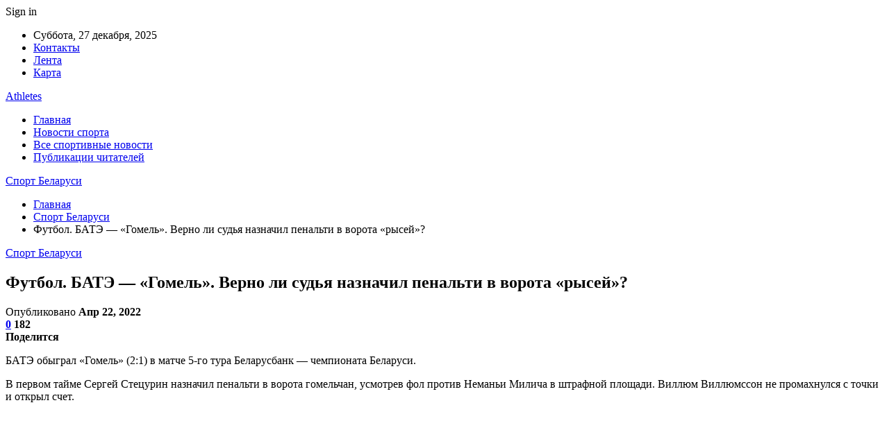

--- FILE ---
content_type: text/html; charset=UTF-8
request_url: https://athletes.by/fytbol-bate-gomel-verno-li-sydia-naznachil-penalti-v-vorota-rysei.html
body_size: 26118
content:
	<!DOCTYPE html>
		<!--[if IE 8]>
	<html class="ie ie8" dir="ltr" lang="ru-RU" prefix="og: https://ogp.me/ns#"> <![endif]-->
	<!--[if IE 9]>
	<html class="ie ie9" dir="ltr" lang="ru-RU" prefix="og: https://ogp.me/ns#"> <![endif]-->
	<!--[if gt IE 9]><!-->
<html dir="ltr" lang="ru-RU" prefix="og: https://ogp.me/ns#"> <!--<![endif]-->
	<head>
				<meta charset="UTF-8">
		<meta http-equiv="X-UA-Compatible" content="IE=edge">
		<meta name="viewport" content="width=device-width, initial-scale=1.0">
		<link rel="pingback" href="https://athletes.by/xmlrpc.php"/>

		<title>Футбол. БАТЭ — «Гомель». Верно ли судья назначил пенальти в ворота «рысей»? | Спорт Беларуси</title>

		<!-- All in One SEO 4.9.2 - aioseo.com -->
	<meta name="description" content="БАТЭ обыграл &quot;Гомель&quot; (2:1) в матче 5-го тура Беларусбанк — чемпионата Беларуси. В первом тайме Сергей Стецурин назначил пенальти в ворота гомельчан, усмотрев фол против Неманьи Милича в штрафной площади. Виллюм Виллюмссон не промахнулся с точки и открыл счет. Источник" />
	<meta name="robots" content="max-snippet:-1, max-image-preview:large, max-video-preview:-1" />
	<meta name="author" content="admin"/>
	<link rel="canonical" href="https://athletes.by/fytbol-bate-gomel-verno-li-sydia-naznachil-penalti-v-vorota-rysei.html" />
	<meta name="generator" content="All in One SEO (AIOSEO) 4.9.2" />
		<meta property="og:locale" content="ru_RU" />
		<meta property="og:site_name" content="Спорт Беларуси |" />
		<meta property="og:type" content="article" />
		<meta property="og:title" content="Футбол. БАТЭ — «Гомель». Верно ли судья назначил пенальти в ворота «рысей»? | Спорт Беларуси" />
		<meta property="og:description" content="БАТЭ обыграл &quot;Гомель&quot; (2:1) в матче 5-го тура Беларусбанк — чемпионата Беларуси. В первом тайме Сергей Стецурин назначил пенальти в ворота гомельчан, усмотрев фол против Неманьи Милича в штрафной площади. Виллюм Виллюмссон не промахнулся с точки и открыл счет. Источник" />
		<meta property="og:url" content="https://athletes.by/fytbol-bate-gomel-verno-li-sydia-naznachil-penalti-v-vorota-rysei.html" />
		<meta property="article:published_time" content="2022-04-22T19:54:20+00:00" />
		<meta property="article:modified_time" content="2022-04-22T19:54:20+00:00" />
		<meta name="twitter:card" content="summary" />
		<meta name="twitter:title" content="Футбол. БАТЭ — «Гомель». Верно ли судья назначил пенальти в ворота «рысей»? | Спорт Беларуси" />
		<meta name="twitter:description" content="БАТЭ обыграл &quot;Гомель&quot; (2:1) в матче 5-го тура Беларусбанк — чемпионата Беларуси. В первом тайме Сергей Стецурин назначил пенальти в ворота гомельчан, усмотрев фол против Неманьи Милича в штрафной площади. Виллюм Виллюмссон не промахнулся с точки и открыл счет. Источник" />
		<script type="application/ld+json" class="aioseo-schema">
			{"@context":"https:\/\/schema.org","@graph":[{"@type":"Article","@id":"https:\/\/athletes.by\/fytbol-bate-gomel-verno-li-sydia-naznachil-penalti-v-vorota-rysei.html#article","name":"\u0424\u0443\u0442\u0431\u043e\u043b. \u0411\u0410\u0422\u042d \u2014 \u00ab\u0413\u043e\u043c\u0435\u043b\u044c\u00bb. \u0412\u0435\u0440\u043d\u043e \u043b\u0438 \u0441\u0443\u0434\u044c\u044f \u043d\u0430\u0437\u043d\u0430\u0447\u0438\u043b \u043f\u0435\u043d\u0430\u043b\u044c\u0442\u0438 \u0432 \u0432\u043e\u0440\u043e\u0442\u0430 \u00ab\u0440\u044b\u0441\u0435\u0439\u00bb? | \u0421\u043f\u043e\u0440\u0442 \u0411\u0435\u043b\u0430\u0440\u0443\u0441\u0438","headline":"\u0424\u0443\u0442\u0431\u043e\u043b.  \u0411\u0410\u0422\u042d \u2014 &#171;\u0413\u043e\u043c\u0435\u043b\u044c&#187;. \u0412\u0435\u0440\u043d\u043e \u043b\u0438 \u0441\u0443\u0434\u044c\u044f \u043d\u0430\u0437\u043d\u0430\u0447\u0438\u043b \u043f\u0435\u043d\u0430\u043b\u044c\u0442\u0438 \u0432 \u0432\u043e\u0440\u043e\u0442\u0430 &#171;\u0440\u044b\u0441\u0435\u0439&#187;?\r\n\u00a0\u00a0","author":{"@id":"https:\/\/athletes.by\/author\/admin#author"},"publisher":{"@id":"https:\/\/athletes.by\/#organization"},"image":{"@type":"ImageObject","url":"https:\/\/athletes.by\/wp-content\/uploads\/2022\/04\/aadf410c01f78ea5a75bc44cb3af74a4.png","width":600,"height":337},"datePublished":"2022-04-22T22:54:19+03:00","dateModified":"2022-04-22T22:54:19+03:00","inLanguage":"ru-RU","mainEntityOfPage":{"@id":"https:\/\/athletes.by\/fytbol-bate-gomel-verno-li-sydia-naznachil-penalti-v-vorota-rysei.html#webpage"},"isPartOf":{"@id":"https:\/\/athletes.by\/fytbol-bate-gomel-verno-li-sydia-naznachil-penalti-v-vorota-rysei.html#webpage"},"articleSection":"\u0421\u043f\u043e\u0440\u0442 \u0411\u0435\u043b\u0430\u0440\u0443\u0441\u0438"},{"@type":"BreadcrumbList","@id":"https:\/\/athletes.by\/fytbol-bate-gomel-verno-li-sydia-naznachil-penalti-v-vorota-rysei.html#breadcrumblist","itemListElement":[{"@type":"ListItem","@id":"https:\/\/athletes.by#listItem","position":1,"name":"\u0413\u043b\u0430\u0432\u043d\u0430\u044f","item":"https:\/\/athletes.by","nextItem":{"@type":"ListItem","@id":"https:\/\/athletes.by\/category\/sport-belarusi#listItem","name":"\u0421\u043f\u043e\u0440\u0442 \u0411\u0435\u043b\u0430\u0440\u0443\u0441\u0438"}},{"@type":"ListItem","@id":"https:\/\/athletes.by\/category\/sport-belarusi#listItem","position":2,"name":"\u0421\u043f\u043e\u0440\u0442 \u0411\u0435\u043b\u0430\u0440\u0443\u0441\u0438","item":"https:\/\/athletes.by\/category\/sport-belarusi","nextItem":{"@type":"ListItem","@id":"https:\/\/athletes.by\/fytbol-bate-gomel-verno-li-sydia-naznachil-penalti-v-vorota-rysei.html#listItem","name":"\u0424\u0443\u0442\u0431\u043e\u043b.  \u0411\u0410\u0422\u042d \u2014 &#171;\u0413\u043e\u043c\u0435\u043b\u044c&#187;. \u0412\u0435\u0440\u043d\u043e \u043b\u0438 \u0441\u0443\u0434\u044c\u044f \u043d\u0430\u0437\u043d\u0430\u0447\u0438\u043b \u043f\u0435\u043d\u0430\u043b\u044c\u0442\u0438 \u0432 \u0432\u043e\u0440\u043e\u0442\u0430 &#171;\u0440\u044b\u0441\u0435\u0439&#187;?\r\n\u00a0\u00a0"},"previousItem":{"@type":"ListItem","@id":"https:\/\/athletes.by#listItem","name":"\u0413\u043b\u0430\u0432\u043d\u0430\u044f"}},{"@type":"ListItem","@id":"https:\/\/athletes.by\/fytbol-bate-gomel-verno-li-sydia-naznachil-penalti-v-vorota-rysei.html#listItem","position":3,"name":"\u0424\u0443\u0442\u0431\u043e\u043b.  \u0411\u0410\u0422\u042d \u2014 &#171;\u0413\u043e\u043c\u0435\u043b\u044c&#187;. \u0412\u0435\u0440\u043d\u043e \u043b\u0438 \u0441\u0443\u0434\u044c\u044f \u043d\u0430\u0437\u043d\u0430\u0447\u0438\u043b \u043f\u0435\u043d\u0430\u043b\u044c\u0442\u0438 \u0432 \u0432\u043e\u0440\u043e\u0442\u0430 &#171;\u0440\u044b\u0441\u0435\u0439&#187;?\r\n\u00a0\u00a0","previousItem":{"@type":"ListItem","@id":"https:\/\/athletes.by\/category\/sport-belarusi#listItem","name":"\u0421\u043f\u043e\u0440\u0442 \u0411\u0435\u043b\u0430\u0440\u0443\u0441\u0438"}}]},{"@type":"Organization","@id":"https:\/\/athletes.by\/#organization","name":"\u0421\u043f\u043e\u0440\u0442 \u0411\u0435\u043b\u0430\u0440\u0443\u0441\u0438","url":"https:\/\/athletes.by\/"},{"@type":"Person","@id":"https:\/\/athletes.by\/author\/admin#author","url":"https:\/\/athletes.by\/author\/admin","name":"admin","image":{"@type":"ImageObject","@id":"https:\/\/athletes.by\/fytbol-bate-gomel-verno-li-sydia-naznachil-penalti-v-vorota-rysei.html#authorImage","url":"https:\/\/secure.gravatar.com\/avatar\/312cdcf38b28165683a140e612e3f9539f86d26244a3dfc71ba6b2cdead2a3eb?s=96&d=mm&r=g","width":96,"height":96,"caption":"admin"}},{"@type":"WebPage","@id":"https:\/\/athletes.by\/fytbol-bate-gomel-verno-li-sydia-naznachil-penalti-v-vorota-rysei.html#webpage","url":"https:\/\/athletes.by\/fytbol-bate-gomel-verno-li-sydia-naznachil-penalti-v-vorota-rysei.html","name":"\u0424\u0443\u0442\u0431\u043e\u043b. \u0411\u0410\u0422\u042d \u2014 \u00ab\u0413\u043e\u043c\u0435\u043b\u044c\u00bb. \u0412\u0435\u0440\u043d\u043e \u043b\u0438 \u0441\u0443\u0434\u044c\u044f \u043d\u0430\u0437\u043d\u0430\u0447\u0438\u043b \u043f\u0435\u043d\u0430\u043b\u044c\u0442\u0438 \u0432 \u0432\u043e\u0440\u043e\u0442\u0430 \u00ab\u0440\u044b\u0441\u0435\u0439\u00bb? | \u0421\u043f\u043e\u0440\u0442 \u0411\u0435\u043b\u0430\u0440\u0443\u0441\u0438","description":"\u0411\u0410\u0422\u042d \u043e\u0431\u044b\u0433\u0440\u0430\u043b \"\u0413\u043e\u043c\u0435\u043b\u044c\" (2:1) \u0432 \u043c\u0430\u0442\u0447\u0435 5-\u0433\u043e \u0442\u0443\u0440\u0430 \u0411\u0435\u043b\u0430\u0440\u0443\u0441\u0431\u0430\u043d\u043a \u2014 \u0447\u0435\u043c\u043f\u0438\u043e\u043d\u0430\u0442\u0430 \u0411\u0435\u043b\u0430\u0440\u0443\u0441\u0438. \u0412 \u043f\u0435\u0440\u0432\u043e\u043c \u0442\u0430\u0439\u043c\u0435 \u0421\u0435\u0440\u0433\u0435\u0439 \u0421\u0442\u0435\u0446\u0443\u0440\u0438\u043d \u043d\u0430\u0437\u043d\u0430\u0447\u0438\u043b \u043f\u0435\u043d\u0430\u043b\u044c\u0442\u0438 \u0432 \u0432\u043e\u0440\u043e\u0442\u0430 \u0433\u043e\u043c\u0435\u043b\u044c\u0447\u0430\u043d, \u0443\u0441\u043c\u043e\u0442\u0440\u0435\u0432 \u0444\u043e\u043b \u043f\u0440\u043e\u0442\u0438\u0432 \u041d\u0435\u043c\u0430\u043d\u044c\u0438 \u041c\u0438\u043b\u0438\u0447\u0430 \u0432 \u0448\u0442\u0440\u0430\u0444\u043d\u043e\u0439 \u043f\u043b\u043e\u0449\u0430\u0434\u0438. \u0412\u0438\u043b\u043b\u044e\u043c \u0412\u0438\u043b\u043b\u044e\u043c\u0441\u0441\u043e\u043d \u043d\u0435 \u043f\u0440\u043e\u043c\u0430\u0445\u043d\u0443\u043b\u0441\u044f \u0441 \u0442\u043e\u0447\u043a\u0438 \u0438 \u043e\u0442\u043a\u0440\u044b\u043b \u0441\u0447\u0435\u0442. \u0418\u0441\u0442\u043e\u0447\u043d\u0438\u043a","inLanguage":"ru-RU","isPartOf":{"@id":"https:\/\/athletes.by\/#website"},"breadcrumb":{"@id":"https:\/\/athletes.by\/fytbol-bate-gomel-verno-li-sydia-naznachil-penalti-v-vorota-rysei.html#breadcrumblist"},"author":{"@id":"https:\/\/athletes.by\/author\/admin#author"},"creator":{"@id":"https:\/\/athletes.by\/author\/admin#author"},"image":{"@type":"ImageObject","url":"https:\/\/athletes.by\/wp-content\/uploads\/2022\/04\/aadf410c01f78ea5a75bc44cb3af74a4.png","@id":"https:\/\/athletes.by\/fytbol-bate-gomel-verno-li-sydia-naznachil-penalti-v-vorota-rysei.html\/#mainImage","width":600,"height":337},"primaryImageOfPage":{"@id":"https:\/\/athletes.by\/fytbol-bate-gomel-verno-li-sydia-naznachil-penalti-v-vorota-rysei.html#mainImage"},"datePublished":"2022-04-22T22:54:19+03:00","dateModified":"2022-04-22T22:54:19+03:00"},{"@type":"WebSite","@id":"https:\/\/athletes.by\/#website","url":"https:\/\/athletes.by\/","name":"\u0421\u043f\u043e\u0440\u0442 \u0411\u0435\u043b\u0430\u0440\u0443\u0441\u0438","inLanguage":"ru-RU","publisher":{"@id":"https:\/\/athletes.by\/#organization"}}]}
		</script>
		<!-- All in One SEO -->


<!-- Better Open Graph, Schema.org & Twitter Integration -->
<meta property="og:locale" content="ru_ru"/>
<meta property="og:site_name" content="Спорт Беларуси"/>
<meta property="og:url" content="https://athletes.by/fytbol-bate-gomel-verno-li-sydia-naznachil-penalti-v-vorota-rysei.html"/>
<meta property="og:title" content="Футбол.  БАТЭ — &#171;Гомель&#187;. Верно ли судья назначил пенальти в ворота &#171;рысей&#187;?
  "/>
<meta property="og:image" content="https://athletes.by/wp-content/uploads/2022/04/aadf410c01f78ea5a75bc44cb3af74a4.png"/>
<meta property="article:section" content="Спорт Беларуси"/>
<meta property="og:description" content="БАТЭ обыграл &quot;Гомель&quot; (2:1) в матче 5-го тура Беларусбанк — чемпионата Беларуси.  В первом тайме Сергей Стецурин назначил пенальти в ворота гомельчан, усмотрев фол против Неманьи Милича в штрафной площади. Виллюм Виллюмссон не промахнулся с точки и о"/>
<meta property="og:type" content="article"/>
<meta name="twitter:card" content="summary"/>
<meta name="twitter:url" content="https://athletes.by/fytbol-bate-gomel-verno-li-sydia-naznachil-penalti-v-vorota-rysei.html"/>
<meta name="twitter:title" content="Футбол.  БАТЭ — &#171;Гомель&#187;. Верно ли судья назначил пенальти в ворота &#171;рысей&#187;?
  "/>
<meta name="twitter:description" content="БАТЭ обыграл &quot;Гомель&quot; (2:1) в матче 5-го тура Беларусбанк — чемпионата Беларуси.  В первом тайме Сергей Стецурин назначил пенальти в ворота гомельчан, усмотрев фол против Неманьи Милича в штрафной площади. Виллюм Виллюмссон не промахнулся с точки и о"/>
<meta name="twitter:image" content="https://athletes.by/wp-content/uploads/2022/04/aadf410c01f78ea5a75bc44cb3af74a4.png"/>
<!-- / Better Open Graph, Schema.org & Twitter Integration. -->
<link rel='dns-prefetch' href='//fonts.googleapis.com' />
<link rel='dns-prefetch' href='//www.googletagmanager.com' />
<link rel="alternate" type="application/rss+xml" title="Спорт Беларуси &raquo; Лента" href="https://athletes.by/feed" />
<link rel="alternate" type="application/rss+xml" title="Спорт Беларуси &raquo; Лента комментариев" href="https://athletes.by/comments/feed" />
<link rel="alternate" type="application/rss+xml" title="Спорт Беларуси &raquo; Лента комментариев к &laquo;Футбол.  БАТЭ — &#171;Гомель&#187;. Верно ли судья назначил пенальти в ворота &#171;рысей&#187;?
  &raquo;" href="https://athletes.by/fytbol-bate-gomel-verno-li-sydia-naznachil-penalti-v-vorota-rysei.html/feed" />
<link rel="alternate" title="oEmbed (JSON)" type="application/json+oembed" href="https://athletes.by/wp-json/oembed/1.0/embed?url=https%3A%2F%2Fathletes.by%2Ffytbol-bate-gomel-verno-li-sydia-naznachil-penalti-v-vorota-rysei.html" />
<link rel="alternate" title="oEmbed (XML)" type="text/xml+oembed" href="https://athletes.by/wp-json/oembed/1.0/embed?url=https%3A%2F%2Fathletes.by%2Ffytbol-bate-gomel-verno-li-sydia-naznachil-penalti-v-vorota-rysei.html&#038;format=xml" />
<style id='wp-img-auto-sizes-contain-inline-css' type='text/css'>
img:is([sizes=auto i],[sizes^="auto," i]){contain-intrinsic-size:3000px 1500px}
/*# sourceURL=wp-img-auto-sizes-contain-inline-css */
</style>
<style id='wp-emoji-styles-inline-css' type='text/css'>

	img.wp-smiley, img.emoji {
		display: inline !important;
		border: none !important;
		box-shadow: none !important;
		height: 1em !important;
		width: 1em !important;
		margin: 0 0.07em !important;
		vertical-align: -0.1em !important;
		background: none !important;
		padding: 0 !important;
	}
/*# sourceURL=wp-emoji-styles-inline-css */
</style>
<style id='wp-block-library-inline-css' type='text/css'>
:root{--wp-block-synced-color:#7a00df;--wp-block-synced-color--rgb:122,0,223;--wp-bound-block-color:var(--wp-block-synced-color);--wp-editor-canvas-background:#ddd;--wp-admin-theme-color:#007cba;--wp-admin-theme-color--rgb:0,124,186;--wp-admin-theme-color-darker-10:#006ba1;--wp-admin-theme-color-darker-10--rgb:0,107,160.5;--wp-admin-theme-color-darker-20:#005a87;--wp-admin-theme-color-darker-20--rgb:0,90,135;--wp-admin-border-width-focus:2px}@media (min-resolution:192dpi){:root{--wp-admin-border-width-focus:1.5px}}.wp-element-button{cursor:pointer}:root .has-very-light-gray-background-color{background-color:#eee}:root .has-very-dark-gray-background-color{background-color:#313131}:root .has-very-light-gray-color{color:#eee}:root .has-very-dark-gray-color{color:#313131}:root .has-vivid-green-cyan-to-vivid-cyan-blue-gradient-background{background:linear-gradient(135deg,#00d084,#0693e3)}:root .has-purple-crush-gradient-background{background:linear-gradient(135deg,#34e2e4,#4721fb 50%,#ab1dfe)}:root .has-hazy-dawn-gradient-background{background:linear-gradient(135deg,#faaca8,#dad0ec)}:root .has-subdued-olive-gradient-background{background:linear-gradient(135deg,#fafae1,#67a671)}:root .has-atomic-cream-gradient-background{background:linear-gradient(135deg,#fdd79a,#004a59)}:root .has-nightshade-gradient-background{background:linear-gradient(135deg,#330968,#31cdcf)}:root .has-midnight-gradient-background{background:linear-gradient(135deg,#020381,#2874fc)}:root{--wp--preset--font-size--normal:16px;--wp--preset--font-size--huge:42px}.has-regular-font-size{font-size:1em}.has-larger-font-size{font-size:2.625em}.has-normal-font-size{font-size:var(--wp--preset--font-size--normal)}.has-huge-font-size{font-size:var(--wp--preset--font-size--huge)}.has-text-align-center{text-align:center}.has-text-align-left{text-align:left}.has-text-align-right{text-align:right}.has-fit-text{white-space:nowrap!important}#end-resizable-editor-section{display:none}.aligncenter{clear:both}.items-justified-left{justify-content:flex-start}.items-justified-center{justify-content:center}.items-justified-right{justify-content:flex-end}.items-justified-space-between{justify-content:space-between}.screen-reader-text{border:0;clip-path:inset(50%);height:1px;margin:-1px;overflow:hidden;padding:0;position:absolute;width:1px;word-wrap:normal!important}.screen-reader-text:focus{background-color:#ddd;clip-path:none;color:#444;display:block;font-size:1em;height:auto;left:5px;line-height:normal;padding:15px 23px 14px;text-decoration:none;top:5px;width:auto;z-index:100000}html :where(.has-border-color){border-style:solid}html :where([style*=border-top-color]){border-top-style:solid}html :where([style*=border-right-color]){border-right-style:solid}html :where([style*=border-bottom-color]){border-bottom-style:solid}html :where([style*=border-left-color]){border-left-style:solid}html :where([style*=border-width]){border-style:solid}html :where([style*=border-top-width]){border-top-style:solid}html :where([style*=border-right-width]){border-right-style:solid}html :where([style*=border-bottom-width]){border-bottom-style:solid}html :where([style*=border-left-width]){border-left-style:solid}html :where(img[class*=wp-image-]){height:auto;max-width:100%}:where(figure){margin:0 0 1em}html :where(.is-position-sticky){--wp-admin--admin-bar--position-offset:var(--wp-admin--admin-bar--height,0px)}@media screen and (max-width:600px){html :where(.is-position-sticky){--wp-admin--admin-bar--position-offset:0px}}

/*# sourceURL=wp-block-library-inline-css */
</style><style id='global-styles-inline-css' type='text/css'>
:root{--wp--preset--aspect-ratio--square: 1;--wp--preset--aspect-ratio--4-3: 4/3;--wp--preset--aspect-ratio--3-4: 3/4;--wp--preset--aspect-ratio--3-2: 3/2;--wp--preset--aspect-ratio--2-3: 2/3;--wp--preset--aspect-ratio--16-9: 16/9;--wp--preset--aspect-ratio--9-16: 9/16;--wp--preset--color--black: #000000;--wp--preset--color--cyan-bluish-gray: #abb8c3;--wp--preset--color--white: #ffffff;--wp--preset--color--pale-pink: #f78da7;--wp--preset--color--vivid-red: #cf2e2e;--wp--preset--color--luminous-vivid-orange: #ff6900;--wp--preset--color--luminous-vivid-amber: #fcb900;--wp--preset--color--light-green-cyan: #7bdcb5;--wp--preset--color--vivid-green-cyan: #00d084;--wp--preset--color--pale-cyan-blue: #8ed1fc;--wp--preset--color--vivid-cyan-blue: #0693e3;--wp--preset--color--vivid-purple: #9b51e0;--wp--preset--gradient--vivid-cyan-blue-to-vivid-purple: linear-gradient(135deg,rgb(6,147,227) 0%,rgb(155,81,224) 100%);--wp--preset--gradient--light-green-cyan-to-vivid-green-cyan: linear-gradient(135deg,rgb(122,220,180) 0%,rgb(0,208,130) 100%);--wp--preset--gradient--luminous-vivid-amber-to-luminous-vivid-orange: linear-gradient(135deg,rgb(252,185,0) 0%,rgb(255,105,0) 100%);--wp--preset--gradient--luminous-vivid-orange-to-vivid-red: linear-gradient(135deg,rgb(255,105,0) 0%,rgb(207,46,46) 100%);--wp--preset--gradient--very-light-gray-to-cyan-bluish-gray: linear-gradient(135deg,rgb(238,238,238) 0%,rgb(169,184,195) 100%);--wp--preset--gradient--cool-to-warm-spectrum: linear-gradient(135deg,rgb(74,234,220) 0%,rgb(151,120,209) 20%,rgb(207,42,186) 40%,rgb(238,44,130) 60%,rgb(251,105,98) 80%,rgb(254,248,76) 100%);--wp--preset--gradient--blush-light-purple: linear-gradient(135deg,rgb(255,206,236) 0%,rgb(152,150,240) 100%);--wp--preset--gradient--blush-bordeaux: linear-gradient(135deg,rgb(254,205,165) 0%,rgb(254,45,45) 50%,rgb(107,0,62) 100%);--wp--preset--gradient--luminous-dusk: linear-gradient(135deg,rgb(255,203,112) 0%,rgb(199,81,192) 50%,rgb(65,88,208) 100%);--wp--preset--gradient--pale-ocean: linear-gradient(135deg,rgb(255,245,203) 0%,rgb(182,227,212) 50%,rgb(51,167,181) 100%);--wp--preset--gradient--electric-grass: linear-gradient(135deg,rgb(202,248,128) 0%,rgb(113,206,126) 100%);--wp--preset--gradient--midnight: linear-gradient(135deg,rgb(2,3,129) 0%,rgb(40,116,252) 100%);--wp--preset--font-size--small: 13px;--wp--preset--font-size--medium: 20px;--wp--preset--font-size--large: 36px;--wp--preset--font-size--x-large: 42px;--wp--preset--spacing--20: 0.44rem;--wp--preset--spacing--30: 0.67rem;--wp--preset--spacing--40: 1rem;--wp--preset--spacing--50: 1.5rem;--wp--preset--spacing--60: 2.25rem;--wp--preset--spacing--70: 3.38rem;--wp--preset--spacing--80: 5.06rem;--wp--preset--shadow--natural: 6px 6px 9px rgba(0, 0, 0, 0.2);--wp--preset--shadow--deep: 12px 12px 50px rgba(0, 0, 0, 0.4);--wp--preset--shadow--sharp: 6px 6px 0px rgba(0, 0, 0, 0.2);--wp--preset--shadow--outlined: 6px 6px 0px -3px rgb(255, 255, 255), 6px 6px rgb(0, 0, 0);--wp--preset--shadow--crisp: 6px 6px 0px rgb(0, 0, 0);}:where(.is-layout-flex){gap: 0.5em;}:where(.is-layout-grid){gap: 0.5em;}body .is-layout-flex{display: flex;}.is-layout-flex{flex-wrap: wrap;align-items: center;}.is-layout-flex > :is(*, div){margin: 0;}body .is-layout-grid{display: grid;}.is-layout-grid > :is(*, div){margin: 0;}:where(.wp-block-columns.is-layout-flex){gap: 2em;}:where(.wp-block-columns.is-layout-grid){gap: 2em;}:where(.wp-block-post-template.is-layout-flex){gap: 1.25em;}:where(.wp-block-post-template.is-layout-grid){gap: 1.25em;}.has-black-color{color: var(--wp--preset--color--black) !important;}.has-cyan-bluish-gray-color{color: var(--wp--preset--color--cyan-bluish-gray) !important;}.has-white-color{color: var(--wp--preset--color--white) !important;}.has-pale-pink-color{color: var(--wp--preset--color--pale-pink) !important;}.has-vivid-red-color{color: var(--wp--preset--color--vivid-red) !important;}.has-luminous-vivid-orange-color{color: var(--wp--preset--color--luminous-vivid-orange) !important;}.has-luminous-vivid-amber-color{color: var(--wp--preset--color--luminous-vivid-amber) !important;}.has-light-green-cyan-color{color: var(--wp--preset--color--light-green-cyan) !important;}.has-vivid-green-cyan-color{color: var(--wp--preset--color--vivid-green-cyan) !important;}.has-pale-cyan-blue-color{color: var(--wp--preset--color--pale-cyan-blue) !important;}.has-vivid-cyan-blue-color{color: var(--wp--preset--color--vivid-cyan-blue) !important;}.has-vivid-purple-color{color: var(--wp--preset--color--vivid-purple) !important;}.has-black-background-color{background-color: var(--wp--preset--color--black) !important;}.has-cyan-bluish-gray-background-color{background-color: var(--wp--preset--color--cyan-bluish-gray) !important;}.has-white-background-color{background-color: var(--wp--preset--color--white) !important;}.has-pale-pink-background-color{background-color: var(--wp--preset--color--pale-pink) !important;}.has-vivid-red-background-color{background-color: var(--wp--preset--color--vivid-red) !important;}.has-luminous-vivid-orange-background-color{background-color: var(--wp--preset--color--luminous-vivid-orange) !important;}.has-luminous-vivid-amber-background-color{background-color: var(--wp--preset--color--luminous-vivid-amber) !important;}.has-light-green-cyan-background-color{background-color: var(--wp--preset--color--light-green-cyan) !important;}.has-vivid-green-cyan-background-color{background-color: var(--wp--preset--color--vivid-green-cyan) !important;}.has-pale-cyan-blue-background-color{background-color: var(--wp--preset--color--pale-cyan-blue) !important;}.has-vivid-cyan-blue-background-color{background-color: var(--wp--preset--color--vivid-cyan-blue) !important;}.has-vivid-purple-background-color{background-color: var(--wp--preset--color--vivid-purple) !important;}.has-black-border-color{border-color: var(--wp--preset--color--black) !important;}.has-cyan-bluish-gray-border-color{border-color: var(--wp--preset--color--cyan-bluish-gray) !important;}.has-white-border-color{border-color: var(--wp--preset--color--white) !important;}.has-pale-pink-border-color{border-color: var(--wp--preset--color--pale-pink) !important;}.has-vivid-red-border-color{border-color: var(--wp--preset--color--vivid-red) !important;}.has-luminous-vivid-orange-border-color{border-color: var(--wp--preset--color--luminous-vivid-orange) !important;}.has-luminous-vivid-amber-border-color{border-color: var(--wp--preset--color--luminous-vivid-amber) !important;}.has-light-green-cyan-border-color{border-color: var(--wp--preset--color--light-green-cyan) !important;}.has-vivid-green-cyan-border-color{border-color: var(--wp--preset--color--vivid-green-cyan) !important;}.has-pale-cyan-blue-border-color{border-color: var(--wp--preset--color--pale-cyan-blue) !important;}.has-vivid-cyan-blue-border-color{border-color: var(--wp--preset--color--vivid-cyan-blue) !important;}.has-vivid-purple-border-color{border-color: var(--wp--preset--color--vivid-purple) !important;}.has-vivid-cyan-blue-to-vivid-purple-gradient-background{background: var(--wp--preset--gradient--vivid-cyan-blue-to-vivid-purple) !important;}.has-light-green-cyan-to-vivid-green-cyan-gradient-background{background: var(--wp--preset--gradient--light-green-cyan-to-vivid-green-cyan) !important;}.has-luminous-vivid-amber-to-luminous-vivid-orange-gradient-background{background: var(--wp--preset--gradient--luminous-vivid-amber-to-luminous-vivid-orange) !important;}.has-luminous-vivid-orange-to-vivid-red-gradient-background{background: var(--wp--preset--gradient--luminous-vivid-orange-to-vivid-red) !important;}.has-very-light-gray-to-cyan-bluish-gray-gradient-background{background: var(--wp--preset--gradient--very-light-gray-to-cyan-bluish-gray) !important;}.has-cool-to-warm-spectrum-gradient-background{background: var(--wp--preset--gradient--cool-to-warm-spectrum) !important;}.has-blush-light-purple-gradient-background{background: var(--wp--preset--gradient--blush-light-purple) !important;}.has-blush-bordeaux-gradient-background{background: var(--wp--preset--gradient--blush-bordeaux) !important;}.has-luminous-dusk-gradient-background{background: var(--wp--preset--gradient--luminous-dusk) !important;}.has-pale-ocean-gradient-background{background: var(--wp--preset--gradient--pale-ocean) !important;}.has-electric-grass-gradient-background{background: var(--wp--preset--gradient--electric-grass) !important;}.has-midnight-gradient-background{background: var(--wp--preset--gradient--midnight) !important;}.has-small-font-size{font-size: var(--wp--preset--font-size--small) !important;}.has-medium-font-size{font-size: var(--wp--preset--font-size--medium) !important;}.has-large-font-size{font-size: var(--wp--preset--font-size--large) !important;}.has-x-large-font-size{font-size: var(--wp--preset--font-size--x-large) !important;}
/*# sourceURL=global-styles-inline-css */
</style>

<style id='classic-theme-styles-inline-css' type='text/css'>
/*! This file is auto-generated */
.wp-block-button__link{color:#fff;background-color:#32373c;border-radius:9999px;box-shadow:none;text-decoration:none;padding:calc(.667em + 2px) calc(1.333em + 2px);font-size:1.125em}.wp-block-file__button{background:#32373c;color:#fff;text-decoration:none}
/*# sourceURL=/wp-includes/css/classic-themes.min.css */
</style>
<link rel='stylesheet' id='contact-form-7-css' href='https://athletes.by/wp-content/plugins/contact-form-7/includes/css/styles.css?ver=6.1.4' type='text/css' media='all' />
<link rel='stylesheet' id='bf-slick-css' href='https://athletes.by/wp-content/themes/publisher/includes/libs/better-framework/assets/css/slick.min.css?ver=3.10.22' type='text/css' media='all' />
<link rel='stylesheet' id='pretty-photo-css' href='https://athletes.by/wp-content/themes/publisher/includes/libs/better-framework/assets/css/pretty-photo.min.css?ver=3.10.22' type='text/css' media='all' />
<link rel='stylesheet' id='bs-icons-css' href='https://athletes.by/wp-content/themes/publisher/includes/libs/better-framework/assets/css/bs-icons.css?ver=3.10.22' type='text/css' media='all' />
<link rel='stylesheet' id='theme-libs-css' href='https://athletes.by/wp-content/themes/publisher/css/theme-libs.min.css?ver=7.7.0' type='text/css' media='all' />
<link rel='stylesheet' id='fontawesome-css' href='https://athletes.by/wp-content/themes/publisher/includes/libs/better-framework/assets/css/font-awesome.min.css?ver=3.10.22' type='text/css' media='all' />
<link rel='stylesheet' id='publisher-css' href='https://athletes.by/wp-content/themes/publisher/style-7.7.0.min.css?ver=7.7.0' type='text/css' media='all' />
<link rel='stylesheet' id='better-framework-main-fonts-css' href='https://fonts.googleapis.com/css?family=Roboto:400,500,400italic&#038;subset=greek' type='text/css' media='all' />
<script type="text/javascript" src="https://athletes.by/wp-includes/js/jquery/jquery.min.js?ver=3.7.1" id="jquery-core-js"></script>
<script type="text/javascript" src="https://athletes.by/wp-includes/js/jquery/jquery-migrate.min.js?ver=3.4.1" id="jquery-migrate-js"></script>
<link rel="https://api.w.org/" href="https://athletes.by/wp-json/" /><link rel="alternate" title="JSON" type="application/json" href="https://athletes.by/wp-json/wp/v2/posts/15489" /><link rel="EditURI" type="application/rsd+xml" title="RSD" href="https://athletes.by/xmlrpc.php?rsd" />
<meta name="generator" content="WordPress 6.9" />
<link rel='shortlink' href='https://athletes.by/?p=15489' />
			<link rel="amphtml" href="https://athletes.by/amp/fytbol-bate-gomel-verno-li-sydia-naznachil-penalti-v-vorota-rysei.html"/>
			<meta name="generator" content="Site Kit by Google 1.166.0" /><script type="application/ld+json">{
    "@context": "http:\/\/schema.org\/",
    "@type": "Organization",
    "@id": "#organization",
    "url": "https:\/\/athletes.by\/",
    "name": "\u0421\u043f\u043e\u0440\u0442 \u0411\u0435\u043b\u0430\u0440\u0443\u0441\u0438",
    "description": ""
}</script>
<script type="application/ld+json">{
    "@context": "http:\/\/schema.org\/",
    "@type": "WebSite",
    "name": "\u0421\u043f\u043e\u0440\u0442 \u0411\u0435\u043b\u0430\u0440\u0443\u0441\u0438",
    "alternateName": "",
    "url": "https:\/\/athletes.by\/"
}</script>
<script type="application/ld+json">{
    "@context": "http:\/\/schema.org\/",
    "@type": "BlogPosting",
    "headline": "\u0424\u0443\u0442\u0431\u043e\u043b.  \u0411\u0410\u0422\u042d \u2014 \"\u0413\u043e\u043c\u0435\u043b\u044c\". \u0412\u0435\u0440\u043d\u043e \u043b\u0438 \u0441\u0443\u0434\u044c\u044f \u043d\u0430\u0437\u043d\u0430\u0447\u0438\u043b \u043f\u0435\u043d\u0430\u043b\u044c\u0442\u0438 \u0432 \u0432\u043e\u0440\u043e\u0442\u0430 \"\u0440\u044b\u0441\u0435\u0439\"?\r\n\u00a0\u00a0",
    "description": "\u0411\u0410\u0422\u042d \u043e\u0431\u044b\u0433\u0440\u0430\u043b \"\u0413\u043e\u043c\u0435\u043b\u044c\" (2:1) \u0432 \u043c\u0430\u0442\u0447\u0435 5-\u0433\u043e \u0442\u0443\u0440\u0430 \u0411\u0435\u043b\u0430\u0440\u0443\u0441\u0431\u0430\u043d\u043a \u2014 \u0447\u0435\u043c\u043f\u0438\u043e\u043d\u0430\u0442\u0430 \u0411\u0435\u043b\u0430\u0440\u0443\u0441\u0438.  \u0412 \u043f\u0435\u0440\u0432\u043e\u043c \u0442\u0430\u0439\u043c\u0435 \u0421\u0435\u0440\u0433\u0435\u0439 \u0421\u0442\u0435\u0446\u0443\u0440\u0438\u043d \u043d\u0430\u0437\u043d\u0430\u0447\u0438\u043b \u043f\u0435\u043d\u0430\u043b\u044c\u0442\u0438 \u0432 \u0432\u043e\u0440\u043e\u0442\u0430 \u0433\u043e\u043c\u0435\u043b\u044c\u0447\u0430\u043d, \u0443\u0441\u043c\u043e\u0442\u0440\u0435\u0432 \u0444\u043e\u043b \u043f\u0440\u043e\u0442\u0438\u0432 \u041d\u0435\u043c\u0430\u043d\u044c\u0438 \u041c\u0438\u043b\u0438\u0447\u0430 \u0432 \u0448\u0442\u0440\u0430\u0444\u043d\u043e\u0439 \u043f\u043b\u043e\u0449\u0430\u0434\u0438. \u0412\u0438\u043b\u043b\u044e\u043c \u0412\u0438\u043b\u043b\u044e\u043c\u0441\u0441\u043e\u043d \u043d\u0435 \u043f\u0440\u043e\u043c\u0430\u0445\u043d\u0443\u043b\u0441\u044f \u0441 \u0442\u043e\u0447\u043a\u0438 \u0438 \u043e",
    "datePublished": "2022-04-22",
    "dateModified": "2022-04-22",
    "author": {
        "@type": "Person",
        "@id": "#person-admin",
        "name": "admin"
    },
    "image": {
        "@type": "ImageObject",
        "url": "https:\/\/athletes.by\/wp-content\/uploads\/2022\/04\/aadf410c01f78ea5a75bc44cb3af74a4.png",
        "width": 600,
        "height": 337
    },
    "interactionStatistic": [
        {
            "@type": "InteractionCounter",
            "interactionType": "http:\/\/schema.org\/CommentAction",
            "userInteractionCount": "0"
        }
    ],
    "publisher": {
        "@id": "#organization"
    },
    "mainEntityOfPage": "https:\/\/athletes.by\/fytbol-bate-gomel-verno-li-sydia-naznachil-penalti-v-vorota-rysei.html"
}</script>
<link rel='stylesheet' id='7.7.0-1765270791' href='https://athletes.by/wp-content/bs-booster-cache/08c50c9c8e0bfc7e1e3d86002ebd2ee5.css' type='text/css' media='all' />
<link rel="icon" href="https://athletes.by/wp-content/uploads/2022/08/cropped-athletes-32x32.jpg" sizes="32x32" />
<link rel="icon" href="https://athletes.by/wp-content/uploads/2022/08/cropped-athletes-192x192.jpg" sizes="192x192" />
<link rel="apple-touch-icon" href="https://athletes.by/wp-content/uploads/2022/08/cropped-athletes-180x180.jpg" />
<meta name="msapplication-TileImage" content="https://athletes.by/wp-content/uploads/2022/08/cropped-athletes-270x270.jpg" />
	</head>

<body class="wp-singular post-template-default single single-post postid-15489 single-format-standard wp-theme-publisher bs-theme bs-publisher bs-publisher-clean-magazine active-light-box active-top-line ltr close-rh page-layout-2-col-right full-width active-sticky-sidebar main-menu-sticky-smart single-prim-cat-96 single-cat-96  bs-ll-a" dir="ltr">
		<div class="main-wrap content-main-wrap">
			<header id="header" class="site-header header-style-2 boxed" itemscope="itemscope" itemtype="https://schema.org/WPHeader">

		<section class="topbar topbar-style-1 hidden-xs hidden-xs">
	<div class="content-wrap">
		<div class="container">
			<div class="topbar-inner clearfix">

									<div class="section-links">
													<a class="topbar-sign-in "
							   data-toggle="modal" data-target="#bsLoginModal">
								<i class="fa fa-user-circle"></i> Sign in							</a>

							<div class="modal sign-in-modal fade" id="bsLoginModal" tabindex="-1" role="dialog"
							     style="display: none">
								<div class="modal-dialog" role="document">
									<div class="modal-content">
											<span class="close-modal" data-dismiss="modal" aria-label="Close"><i
														class="fa fa-close"></i></span>
										<div class="modal-body">
											<div id="form_3279_" class="bs-shortcode bs-login-shortcode ">
		<div class="bs-login bs-type-login"  style="display:none">

					<div class="bs-login-panel bs-login-sign-panel bs-current-login-panel">
								<form name="loginform"
				      action="https://athletes.by/wp-login.php" method="post">

					
					<div class="login-header">
						<span class="login-icon fa fa-user-circle main-color"></span>
						<p>Welcome, Login to your account.</p>
					</div>
					
					<div class="login-field login-username">
						<input type="text" name="log" id="form_3279_user_login" class="input"
						       value="" size="20"
						       placeholder="Username or Email..." required/>
					</div>

					<div class="login-field login-password">
						<input type="password" name="pwd" id="form_3279_user_pass"
						       class="input"
						       value="" size="20" placeholder="Password..."
						       required/>
					</div>

					
					<div class="login-field">
						<a href="https://athletes.by/wp-login.php?action=lostpassword&redirect_to=https%3A%2F%2Fathletes.by%2Ffytbol-bate-gomel-verno-li-sydia-naznachil-penalti-v-vorota-rysei.html"
						   class="go-reset-panel">Forget password?</a>

													<span class="login-remember">
							<input class="remember-checkbox" name="rememberme" type="checkbox"
							       id="form_3279_rememberme"
							       value="forever"  />
							<label class="remember-label">Remember me</label>
						</span>
											</div>

					
					<div class="login-field login-submit">
						<input type="submit" name="wp-submit"
						       class="button-primary login-btn"
						       value="Log In"/>
						<input type="hidden" name="redirect_to" value="https://athletes.by/fytbol-bate-gomel-verno-li-sydia-naznachil-penalti-v-vorota-rysei.html"/>
					</div>

									</form>
			</div>

			<div class="bs-login-panel bs-login-reset-panel">

				<span class="go-login-panel"><i
							class="fa fa-angle-left"></i> Sign in</span>

				<div class="bs-login-reset-panel-inner">
					<div class="login-header">
						<span class="login-icon fa fa-support"></span>
						<p>Recover your password.</p>
						<p>A password will be e-mailed to you.</p>
					</div>
										<form name="lostpasswordform" id="form_3279_lostpasswordform"
					      action="https://athletes.by/wp-login.php?action=lostpassword"
					      method="post">

						<div class="login-field reset-username">
							<input type="text" name="user_login" class="input" value=""
							       placeholder="Username or Email..."
							       required/>
						</div>

						
						<div class="login-field reset-submit">

							<input type="hidden" name="redirect_to" value=""/>
							<input type="submit" name="wp-submit" class="login-btn"
							       value="Send My Password"/>

						</div>
					</form>
				</div>
			</div>
			</div>
	</div>
										</div>
									</div>
								</div>
							</div>
												</div>
				
				<div class="section-menu">
						<div id="menu-top" class="menu top-menu-wrapper" role="navigation" itemscope="itemscope" itemtype="https://schema.org/SiteNavigationElement">
		<nav class="top-menu-container">

			<ul id="top-navigation" class="top-menu menu clearfix bsm-pure">
									<li id="topbar-date" class="menu-item menu-item-date">
					<span
						class="topbar-date">Суббота, 27 декабря, 2025</span>
					</li>
					<li id="menu-item-34" class="menu-item menu-item-type-post_type menu-item-object-page better-anim-fade menu-item-34"><a href="https://athletes.by/kontakty">Контакты</a></li>
<li id="menu-item-35" class="menu-item menu-item-type-post_type menu-item-object-page better-anim-fade menu-item-35"><a href="https://athletes.by/lenta">Лента</a></li>
<li id="menu-item-75" class="menu-item menu-item-type-custom menu-item-object-custom better-anim-fade menu-item-75"><a href="/sitemap.xml">Карта</a></li>
			</ul>

		</nav>
	</div>
				</div>
			</div>
		</div>
	</div>
</section>
		<div class="header-inner">
			<div class="content-wrap">
				<div class="container">
					<div class="row">
						<div class="row-height">
							<div class="logo-col col-xs-12">
								<div class="col-inside">
									<div id="site-branding" class="site-branding">
	<p  id="site-title" class="logo h1 text-logo">
	<a href="https://athletes.by/" itemprop="url" rel="home">
		Athletes	</a>
</p>
</div><!-- .site-branding -->
								</div>
							</div>
													</div>
					</div>
				</div>
			</div>
		</div>

		<div id="menu-main" class="menu main-menu-wrapper" role="navigation" itemscope="itemscope" itemtype="https://schema.org/SiteNavigationElement">
	<div class="main-menu-inner">
		<div class="content-wrap">
			<div class="container">

				<nav class="main-menu-container">
					<ul id="main-navigation" class="main-menu menu bsm-pure clearfix">
						<li id="menu-item-30" class="menu-item menu-item-type-custom menu-item-object-custom better-anim-fade menu-item-30"><a href="https://vseo.by/">Главная</a></li>
<li id="menu-item-4137" class="menu-item menu-item-type-post_type menu-item-object-page better-anim-fade menu-item-4137"><a href="https://athletes.by/news">Новости спорта</a></li>
<li id="menu-item-4138" class="menu-item menu-item-type-post_type menu-item-object-page better-anim-fade menu-item-4138"><a href="https://athletes.by/podpisi">Все спортивные новости</a></li>
<li id="menu-item-69" class="menu-item menu-item-type-taxonomy menu-item-object-category menu-term-5 better-anim-fade menu-item-69"><a href="https://athletes.by/category/publikaczii-chitatelej">Публикации читателей</a></li>
					</ul><!-- #main-navigation -->
									</nav><!-- .main-menu-container -->

			</div>
		</div>
	</div>
</div><!-- .menu -->
	</header><!-- .header -->
	<div class="rh-header clearfix dark deferred-block-exclude">
		<div class="rh-container clearfix">

			<div class="menu-container close">
				<span class="menu-handler"><span class="lines"></span></span>
			</div><!-- .menu-container -->

			<div class="logo-container rh-text-logo">
				<a href="https://athletes.by/" itemprop="url" rel="home">
					Спорт Беларуси				</a>
			</div><!-- .logo-container -->
		</div><!-- .rh-container -->
	</div><!-- .rh-header -->
<nav role="navigation" aria-label="Breadcrumbs" class="bf-breadcrumb clearfix bc-top-style"><div class="container bf-breadcrumb-container"><ul class="bf-breadcrumb-items" itemscope itemtype="http://schema.org/BreadcrumbList"><meta name="numberOfItems" content="3" /><meta name="itemListOrder" content="Ascending" /><li itemprop="itemListElement" itemscope itemtype="http://schema.org/ListItem" class="bf-breadcrumb-item bf-breadcrumb-begin"><a itemprop="item" href="https://athletes.by" rel="home"><span itemprop="name">Главная</span></a><meta itemprop="position" content="1" /></li><li itemprop="itemListElement" itemscope itemtype="http://schema.org/ListItem" class="bf-breadcrumb-item"><a itemprop="item" href="https://athletes.by/category/sport-belarusi" ><span itemprop="name">Спорт Беларуси</span></a><meta itemprop="position" content="2" /></li><li itemprop="itemListElement" itemscope itemtype="http://schema.org/ListItem" class="bf-breadcrumb-item bf-breadcrumb-end"><span itemprop="name">Футбол.  БАТЭ — &#171;Гомель&#187;. Верно ли судья назначил пенальти в ворота &#171;рысей&#187;?
  </span><meta itemprop="item" content="https://athletes.by/fytbol-bate-gomel-verno-li-sydia-naznachil-penalti-v-vorota-rysei.html"/><meta itemprop="position" content="3" /></li></ul></div></nav><div class="content-wrap">
		<main id="content" class="content-container">

		<div class="container layout-2-col layout-2-col-1 layout-right-sidebar layout-bc-before post-template-10">

			<div class="row main-section">
										<div class="col-sm-8 content-column">
							<div class="single-container">
																<article id="post-15489" class="post-15489 post type-post status-publish format-standard has-post-thumbnail  category-sport-belarusi single-post-content">
									<div class="single-featured"></div>
																		<div class="post-header-inner">
										<div class="post-header-title">
											<div class="term-badges floated"><span class="term-badge term-96"><a href="https://athletes.by/category/sport-belarusi">Спорт Беларуси</a></span></div>											<h1 class="single-post-title">
												<span class="post-title" itemprop="headline">Футбол.  БАТЭ — &#171;Гомель&#187;. Верно ли судья назначил пенальти в ворота &#171;рысей&#187;?
  </span>
											</h1>
											<div class="post-meta single-post-meta">
				<span class="time"><time class="post-published updated"
			                         datetime="2022-04-22T22:54:19+03:00">Опубликовано <b>Апр 22, 2022</b></time></span>
			</div>
										</div>
									</div>
											<div class="post-share single-post-share top-share clearfix style-1">
			<div class="post-share-btn-group">
				<a href="https://athletes.by/fytbol-bate-gomel-verno-li-sydia-naznachil-penalti-v-vorota-rysei.html#respond" class="post-share-btn post-share-btn-comments comments" title="Оставить комментарий дальше: &quot;Футбол.  БАТЭ — &#171;Гомель&#187;. Верно ли судья назначил пенальти в ворота &#171;рысей&#187;?
  &quot;"><i class="bf-icon fa fa-comments" aria-hidden="true"></i> <b class="number">0</b></a><span class="views post-share-btn post-share-btn-views rank-default" data-bpv-post="15489"><i class="bf-icon  fa fa-eye"></i> <b class="number">182</b></span>			</div>
						<div class="share-handler-wrap ">
				<span class="share-handler post-share-btn rank-default">
					<i class="bf-icon  fa fa-share-alt"></i>						<b class="text">Поделится</b>
										</span>
				<span class="social-item vk"><a href="https://vkontakte.ru/share.php?url=https%3A%2F%2Fathletes.by%2Ffytbol-bate-gomel-verno-li-sydia-naznachil-penalti-v-vorota-rysei.html" target="_blank" rel="nofollow noreferrer" class="bs-button-el" onclick="window.open(this.href, 'share-vk','left=50,top=50,width=600,height=320,toolbar=0'); return false;"><span class="icon"><i class="bf-icon fa fa-vk"></i></span></a></span><span class="social-item ok-ru"><a href="https://connect.ok.ru/offer?url=https%3A%2F%2Fathletes.by%2Ffytbol-bate-gomel-verno-li-sydia-naznachil-penalti-v-vorota-rysei.html&title=Футбол.  БАТЭ — &#171;Гомель&#187;. Верно ли судья назначил пенальти в ворота &#171;рысей&#187;?
  &imageUrl=https://athletes.by/wp-content/uploads/2022/04/aadf410c01f78ea5a75bc44cb3af74a4.png" target="_blank" rel="nofollow noreferrer" class="bs-button-el" onclick="window.open(this.href, 'share-ok-ru','left=50,top=50,width=600,height=320,toolbar=0'); return false;"><span class="icon"><i class="bf-icon bsfi-ok-ru"></i></span></a></span><span class="social-item facebook"><a href="https://www.facebook.com/sharer.php?u=https%3A%2F%2Fathletes.by%2Ffytbol-bate-gomel-verno-li-sydia-naznachil-penalti-v-vorota-rysei.html" target="_blank" rel="nofollow noreferrer" class="bs-button-el" onclick="window.open(this.href, 'share-facebook','left=50,top=50,width=600,height=320,toolbar=0'); return false;"><span class="icon"><i class="bf-icon fa fa-facebook"></i></span></a></span><span class="social-item twitter"><a href="https://twitter.com/share?text=Футбол.  БАТЭ — &#171;Гомель&#187;. Верно ли судья назначил пенальти в ворота &#171;рысей&#187;?
  &url=https%3A%2F%2Fathletes.by%2Ffytbol-bate-gomel-verno-li-sydia-naznachil-penalti-v-vorota-rysei.html" target="_blank" rel="nofollow noreferrer" class="bs-button-el" onclick="window.open(this.href, 'share-twitter','left=50,top=50,width=600,height=320,toolbar=0'); return false;"><span class="icon"><i class="bf-icon fa fa-twitter"></i></span></a></span><span class="social-item whatsapp"><a href="whatsapp://send?text=Футбол.  БАТЭ — &#171;Гомель&#187;. Верно ли судья назначил пенальти в ворота &#171;рысей&#187;?
   %0A%0A https%3A%2F%2Fathletes.by%2Ffytbol-bate-gomel-verno-li-sydia-naznachil-penalti-v-vorota-rysei.html" target="_blank" rel="nofollow noreferrer" class="bs-button-el" onclick="window.open(this.href, 'share-whatsapp','left=50,top=50,width=600,height=320,toolbar=0'); return false;"><span class="icon"><i class="bf-icon fa fa-whatsapp"></i></span></a></span><span class="social-item telegram"><a href="https://telegram.me/share/url?url=https%3A%2F%2Fathletes.by%2Ffytbol-bate-gomel-verno-li-sydia-naznachil-penalti-v-vorota-rysei.html&text=Футбол.  БАТЭ — &#171;Гомель&#187;. Верно ли судья назначил пенальти в ворота &#171;рысей&#187;?
  " target="_blank" rel="nofollow noreferrer" class="bs-button-el" onclick="window.open(this.href, 'share-telegram','left=50,top=50,width=600,height=320,toolbar=0'); return false;"><span class="icon"><i class="bf-icon fa fa-send"></i></span></a></span><span class="social-item viber"><a href="viber://forward?text=Футбол.  БАТЭ — &#171;Гомель&#187;. Верно ли судья назначил пенальти в ворота &#171;рысей&#187;?
   https%3A%2F%2Fathletes.by%2Ffytbol-bate-gomel-verno-li-sydia-naznachil-penalti-v-vorota-rysei.html" target="_blank" rel="nofollow noreferrer" class="bs-button-el" onclick="window.open(this.href, 'share-viber','left=50,top=50,width=600,height=320,toolbar=0'); return false;"><span class="icon"><i class="bf-icon bsfi-viber"></i></span></a></span></div>		</div>
											<div class="entry-content clearfix single-post-content">
										<p><p>БАТЭ обыграл &#171;Гомель&#187; (2:1) в матче 5-го тура Беларусбанк — чемпионата Беларуси. </p>
<p>В первом тайме Сергей Стецурин назначил пенальти в ворота гомельчан, усмотрев фол против Неманьи Милича в штрафной площади. Виллюм Виллюмссон не промахнулся с точки и открыл счет. <br /><iframe width="640" height="360" src="https://www.youtube.com/embed/zeG1wMU1sIM" title="YouTube video player" frameborder="0" allow="accelerometer; autoplay; clipboard-write; encrypted-media; gyroscope; picture-in-picture" allowfullscreen></iframe> </p>
<p><img title="Футбол.  БАТЭ &mdash; &quot;Гомель&quot;. Верно ли судья назначил пенальти в ворота &quot;рысей&quot;?
&nbsp;&nbsp;"  data-src="/wp-content/uploads/2022/04/aadf410c01f78ea5a75bc44cb3af74a4.png" alt="Футбол.  БАТЭ &mdash; &quot;Гомель&quot;. Верно ли судья назначил пенальти в ворота &quot;рысей&quot;?
&nbsp;&nbsp;" /></p>
</p><div class="bs-irp left bs-irp-thumbnail-1-full">

	<div class="bs-irp-heading">
		<span class="h-text heading-typo">Сейчас читают</span>
	</div>

			<div class="bs-pagination-wrapper main-term-none none ">
			<div class="listing listing-thumbnail listing-tb-1 clearfix columns-2">
		<div class="post-64840 type-post format-standard has-post-thumbnail   listing-item listing-item-thumbnail listing-item-tb-1 main-term-96">
	<div class="item-inner clearfix">
					<div class="featured featured-type-featured-image">
				<a  title="Шиманович и Шкурдай одержали победы в третий день чемпионата страны по плаванию" data-src="https://athletes.by/wp-content/uploads/2024/04/5443523452345.jpg" data-bs-srcset="{&quot;baseurl&quot;:&quot;https:\/\/athletes.by\/wp-content\/uploads\/2024\/04\/&quot;,&quot;sizes&quot;:{&quot;988&quot;:&quot;5443523452345.jpg&quot;}}"						class="img-holder" href="https://athletes.by/shimanovich-i-shkyrdai-oderjali-pobedy-v-tretii-den-chempionata-strany-po-plavaniu.html"></a>
							</div>
		<p class="title">		<a href="https://athletes.by/shimanovich-i-shkyrdai-oderjali-pobedy-v-tretii-den-chempionata-strany-po-plavaniu.html" class="post-url post-title">
			Шиманович и Шкурдай одержали победы в третий день чемпионата&hellip;		</a>
		</p>	</div>
	</div >
	<div class="post-64808 type-post format-standard has-post-thumbnail   listing-item listing-item-thumbnail listing-item-tb-1 main-term-96">
	<div class="item-inner clearfix">
					<div class="featured featured-type-featured-image">
				<a  title="Волейболисты «Шахтера» крупно обыграли одного из лидеров российской Суперлиги" data-src="https://athletes.by/wp-content/uploads/2024/02/88b9f317bac1ef7ade3d2fc170c25087.jpg" data-bs-srcset="{&quot;baseurl&quot;:&quot;https:\/\/athletes.by\/wp-content\/uploads\/2024\/02\/&quot;,&quot;sizes&quot;:{&quot;600&quot;:&quot;88b9f317bac1ef7ade3d2fc170c25087.jpg&quot;}}"						class="img-holder" href="https://athletes.by/voleibolisty-shahtera-obygrali-odnogo-iz-liderov-rossiiskoi-syperligi.html"></a>
							</div>
		<p class="title">		<a href="https://athletes.by/voleibolisty-shahtera-obygrali-odnogo-iz-liderov-rossiiskoi-syperligi.html" class="post-url post-title">
			Волейболисты «Шахтера» крупно обыграли одного из лидеров&hellip;		</a>
		</p>	</div>
	</div >
	</div>
	
	</div></div> 
<p><noindex><a href="http://www.pressball.by/news/football/411339" target="_blank" rel="nofollow noopener">Источник</a></noindex></p> 									</div>
											<div class="post-share single-post-share bottom-share clearfix style-1">
			<div class="post-share-btn-group">
				<a href="https://athletes.by/fytbol-bate-gomel-verno-li-sydia-naznachil-penalti-v-vorota-rysei.html#respond" class="post-share-btn post-share-btn-comments comments" title="Оставить комментарий дальше: &quot;Футбол.  БАТЭ — &#171;Гомель&#187;. Верно ли судья назначил пенальти в ворота &#171;рысей&#187;?
  &quot;"><i class="bf-icon fa fa-comments" aria-hidden="true"></i> <b class="number">0</b></a><span class="views post-share-btn post-share-btn-views rank-default" data-bpv-post="15489"><i class="bf-icon  fa fa-eye"></i> <b class="number">182</b></span>			</div>
						<div class="share-handler-wrap ">
				<span class="share-handler post-share-btn rank-default">
					<i class="bf-icon  fa fa-share-alt"></i>						<b class="text">Поделится</b>
										</span>
				<span class="social-item vk has-title"><a href="https://vkontakte.ru/share.php?url=https%3A%2F%2Fathletes.by%2Ffytbol-bate-gomel-verno-li-sydia-naznachil-penalti-v-vorota-rysei.html" target="_blank" rel="nofollow noreferrer" class="bs-button-el" onclick="window.open(this.href, 'share-vk','left=50,top=50,width=600,height=320,toolbar=0'); return false;"><span class="icon"><i class="bf-icon fa fa-vk"></i></span><span class="item-title">VK</span></a></span><span class="social-item ok-ru has-title"><a href="https://connect.ok.ru/offer?url=https%3A%2F%2Fathletes.by%2Ffytbol-bate-gomel-verno-li-sydia-naznachil-penalti-v-vorota-rysei.html&title=Футбол.  БАТЭ — &#171;Гомель&#187;. Верно ли судья назначил пенальти в ворота &#171;рысей&#187;?
  &imageUrl=https://athletes.by/wp-content/uploads/2022/04/aadf410c01f78ea5a75bc44cb3af74a4.png" target="_blank" rel="nofollow noreferrer" class="bs-button-el" onclick="window.open(this.href, 'share-ok-ru','left=50,top=50,width=600,height=320,toolbar=0'); return false;"><span class="icon"><i class="bf-icon bsfi-ok-ru"></i></span><span class="item-title">OK.ru</span></a></span><span class="social-item facebook has-title"><a href="https://www.facebook.com/sharer.php?u=https%3A%2F%2Fathletes.by%2Ffytbol-bate-gomel-verno-li-sydia-naznachil-penalti-v-vorota-rysei.html" target="_blank" rel="nofollow noreferrer" class="bs-button-el" onclick="window.open(this.href, 'share-facebook','left=50,top=50,width=600,height=320,toolbar=0'); return false;"><span class="icon"><i class="bf-icon fa fa-facebook"></i></span><span class="item-title">Facebook</span></a></span><span class="social-item twitter has-title"><a href="https://twitter.com/share?text=Футбол.  БАТЭ — &#171;Гомель&#187;. Верно ли судья назначил пенальти в ворота &#171;рысей&#187;?
  &url=https%3A%2F%2Fathletes.by%2Ffytbol-bate-gomel-verno-li-sydia-naznachil-penalti-v-vorota-rysei.html" target="_blank" rel="nofollow noreferrer" class="bs-button-el" onclick="window.open(this.href, 'share-twitter','left=50,top=50,width=600,height=320,toolbar=0'); return false;"><span class="icon"><i class="bf-icon fa fa-twitter"></i></span><span class="item-title">Twitter</span></a></span><span class="social-item whatsapp has-title"><a href="whatsapp://send?text=Футбол.  БАТЭ — &#171;Гомель&#187;. Верно ли судья назначил пенальти в ворота &#171;рысей&#187;?
   %0A%0A https%3A%2F%2Fathletes.by%2Ffytbol-bate-gomel-verno-li-sydia-naznachil-penalti-v-vorota-rysei.html" target="_blank" rel="nofollow noreferrer" class="bs-button-el" onclick="window.open(this.href, 'share-whatsapp','left=50,top=50,width=600,height=320,toolbar=0'); return false;"><span class="icon"><i class="bf-icon fa fa-whatsapp"></i></span><span class="item-title">WhatsApp</span></a></span><span class="social-item telegram has-title"><a href="https://telegram.me/share/url?url=https%3A%2F%2Fathletes.by%2Ffytbol-bate-gomel-verno-li-sydia-naznachil-penalti-v-vorota-rysei.html&text=Футбол.  БАТЭ — &#171;Гомель&#187;. Верно ли судья назначил пенальти в ворота &#171;рысей&#187;?
  " target="_blank" rel="nofollow noreferrer" class="bs-button-el" onclick="window.open(this.href, 'share-telegram','left=50,top=50,width=600,height=320,toolbar=0'); return false;"><span class="icon"><i class="bf-icon fa fa-send"></i></span><span class="item-title">Telegram</span></a></span><span class="social-item viber has-title"><a href="viber://forward?text=Футбол.  БАТЭ — &#171;Гомель&#187;. Верно ли судья назначил пенальти в ворота &#171;рысей&#187;?
   https%3A%2F%2Fathletes.by%2Ffytbol-bate-gomel-verno-li-sydia-naznachil-penalti-v-vorota-rysei.html" target="_blank" rel="nofollow noreferrer" class="bs-button-el" onclick="window.open(this.href, 'share-viber','left=50,top=50,width=600,height=320,toolbar=0'); return false;"><span class="icon"><i class="bf-icon bsfi-viber"></i></span><span class="item-title">Viber</span></a></span></div>		</div>
										</article>
									<section class="next-prev-post clearfix">

					<div class="prev-post">
				<p class="pre-title heading-typo"><i
							class="fa fa-arrow-left"></i> Предыдущая запись				</p>
				<p class="title heading-typo"><a href="https://athletes.by/metallyrg-obygral-cska-v-tretem-matche-finala-kybka-gagarina.html" rel="prev">&#171;Металлург&#187; обыграл ЦСКА в третьем матче финала Кубка Гагарина</a></p>
			</div>
		
					<div class="next-post">
				<p class="pre-title heading-typo">Следующая запись <i
							class="fa fa-arrow-right"></i></p>
				<p class="title heading-typo"><a href="https://athletes.by/bate-yje-v-9-ochkah-nad-shahterom-soligorsky-ne-pomogla-smena-vrataria-vsled-za-trenerom-a-borisov-spokoino-tormoznyl-gomel.html" rel="next">БАТЭ уже в 9 очках над «Шахтером»: Солигорску не помогла смена вратаря вслед за тренером, а Борисов спокойно тормознул «Гомель»</a></p>
			</div>
		
	</section>
							</div>
							<div class="post-related">

	<div class="section-heading sh-t1 sh-s1 multi-tab">

					<a href="#relatedposts_682144474_1" class="main-link active"
			   data-toggle="tab">
				<span
						class="h-text related-posts-heading">Вам также могут понравиться</span>
			</a>
			<a href="#relatedposts_682144474_2" class="other-link" data-toggle="tab"
			   data-deferred-event="shown.bs.tab"
			   data-deferred-init="relatedposts_682144474_2">
				<span
						class="h-text related-posts-heading">Еще от автора</span>
			</a>
		
	</div>

		<div class="tab-content">
		<div class="tab-pane bs-tab-anim bs-tab-animated active"
		     id="relatedposts_682144474_1">
			
					<div class="bs-pagination-wrapper main-term-none next_prev ">
			<div class="listing listing-thumbnail listing-tb-2 clearfix  scolumns-3 simple-grid include-last-mobile">
	<div  class="post-64840 type-post format-standard has-post-thumbnail   listing-item listing-item-thumbnail listing-item-tb-2 main-term-96">
<div class="item-inner clearfix">
			<div class="featured featured-type-featured-image">
						<a  title="Шиманович и Шкурдай одержали победы в третий день чемпионата страны по плаванию" data-src="https://athletes.by/wp-content/uploads/2024/04/5443523452345.jpg" data-bs-srcset="{&quot;baseurl&quot;:&quot;https:\/\/athletes.by\/wp-content\/uploads\/2024\/04\/&quot;,&quot;sizes&quot;:{&quot;988&quot;:&quot;5443523452345.jpg&quot;}}"					class="img-holder" href="https://athletes.by/shimanovich-i-shkyrdai-oderjali-pobedy-v-tretii-den-chempionata-strany-po-plavaniu.html"></a>
					</div>
	<p class="title">	<a class="post-url" href="https://athletes.by/shimanovich-i-shkyrdai-oderjali-pobedy-v-tretii-den-chempionata-strany-po-plavaniu.html" title="Шиманович и Шкурдай одержали победы в третий день чемпионата страны по плаванию">
			<span class="post-title">
				Шиманович и Шкурдай одержали победы в третий день чемпионата страны по плаванию			</span>
	</a>
	</p></div>
</div >
<div  class="post-64808 type-post format-standard has-post-thumbnail   listing-item listing-item-thumbnail listing-item-tb-2 main-term-96">
<div class="item-inner clearfix">
			<div class="featured featured-type-featured-image">
						<a  title="Волейболисты «Шахтера» крупно обыграли одного из лидеров российской Суперлиги" data-src="https://athletes.by/wp-content/uploads/2024/02/88b9f317bac1ef7ade3d2fc170c25087.jpg" data-bs-srcset="{&quot;baseurl&quot;:&quot;https:\/\/athletes.by\/wp-content\/uploads\/2024\/02\/&quot;,&quot;sizes&quot;:{&quot;600&quot;:&quot;88b9f317bac1ef7ade3d2fc170c25087.jpg&quot;}}"					class="img-holder" href="https://athletes.by/voleibolisty-shahtera-obygrali-odnogo-iz-liderov-rossiiskoi-syperligi.html"></a>
					</div>
	<p class="title">	<a class="post-url" href="https://athletes.by/voleibolisty-shahtera-obygrali-odnogo-iz-liderov-rossiiskoi-syperligi.html" title="Волейболисты «Шахтера» крупно обыграли одного из лидеров российской Суперлиги">
			<span class="post-title">
				Волейболисты «Шахтера» крупно обыграли одного из лидеров российской Суперлиги			</span>
	</a>
	</p></div>
</div >
<div  class="post-64786 type-post format-standard has-post-thumbnail   listing-item listing-item-thumbnail listing-item-tb-2 main-term-96">
<div class="item-inner clearfix">
			<div class="featured featured-type-featured-image">
						<a  title="Хоккеисты &#171;Шахтера&#187; одержали двенадцатую победу кряду в сезоне экстралиги" data-src="https://athletes.by/wp-content/uploads/2024/01/492585ce40c248fd55d38c69d3d9c3f8.jpg" data-bs-srcset="{&quot;baseurl&quot;:&quot;https:\/\/athletes.by\/wp-content\/uploads\/2024\/01\/&quot;,&quot;sizes&quot;:{&quot;600&quot;:&quot;492585ce40c248fd55d38c69d3d9c3f8.jpg&quot;}}"					class="img-holder" href="https://athletes.by/hokkeisty-shahtera-oderjali-dvenadcatyu-pobedy-kriady-v-sezone-ekstraligi.html"></a>
					</div>
	<p class="title">	<a class="post-url" href="https://athletes.by/hokkeisty-shahtera-oderjali-dvenadcatyu-pobedy-kriady-v-sezone-ekstraligi.html" title="Хоккеисты &#171;Шахтера&#187; одержали двенадцатую победу кряду в сезоне экстралиги">
			<span class="post-title">
				Хоккеисты &#171;Шахтера&#187; одержали двенадцатую победу кряду в сезоне экстралиги			</span>
	</a>
	</p></div>
</div >
<div  class="post-64748 type-post format-standard has-post-thumbnail   listing-item listing-item-thumbnail listing-item-tb-2 main-term-96">
<div class="item-inner clearfix">
			<div class="featured featured-type-featured-image">
						<a  title="Минские динамовцы сыграли вничью в квалификации Юношеской лиги УЕФА" data-src="https://athletes.by/wp-content/uploads/2023/08/456343425645245634.jpg" data-bs-srcset="{&quot;baseurl&quot;:&quot;https:\/\/athletes.by\/wp-content\/uploads\/2023\/08\/&quot;,&quot;sizes&quot;:{&quot;1680&quot;:&quot;456343425645245634.jpg&quot;}}"					class="img-holder" href="https://athletes.by/minskie-dinamovcy-sygrali-vnichu-v-kvalifikacii-unosheskoi-ligi-yefa.html"></a>
					</div>
	<p class="title">	<a class="post-url" href="https://athletes.by/minskie-dinamovcy-sygrali-vnichu-v-kvalifikacii-unosheskoi-ligi-yefa.html" title="Минские динамовцы сыграли вничью в квалификации Юношеской лиги УЕФА">
			<span class="post-title">
				Минские динамовцы сыграли вничью в квалификации Юношеской лиги УЕФА			</span>
	</a>
	</p></div>
</div >
	</div>
	
	</div><div class="bs-pagination bs-ajax-pagination next_prev main-term-none clearfix">
			<script>var bs_ajax_paginate_552047692 = '{"query":{"paginate":"next_prev","count":4,"post_type":"post","posts_per_page":4,"post__not_in":[15489],"ignore_sticky_posts":1,"post_status":["publish","private"],"category__in":[96],"_layout":{"state":"1|1|0","page":"2-col-right"}},"type":"wp_query","view":"Publisher::fetch_related_posts","current_page":1,"ajax_url":"\/wp-admin\/admin-ajax.php","remove_duplicates":"0","paginate":"next_prev","_layout":{"state":"1|1|0","page":"2-col-right"},"_bs_pagin_token":"843b16c","data":{"vars":{"post-ranking-offset":2}}}';</script>				<a class="btn-bs-pagination prev disabled" rel="prev" data-id="552047692"
				   title="предыдущий">
					<i class="fa fa-angle-left"
					   aria-hidden="true"></i> Prev				</a>
				<a  rel="next" class="btn-bs-pagination next"
				   data-id="552047692" title="следующий">
					Next <i
							class="fa fa-angle-right" aria-hidden="true"></i>
				</a>
				</div>
		</div>

		<div class="tab-pane bs-tab-anim bs-tab-animated bs-deferred-container"
		     id="relatedposts_682144474_2">
					<div class="bs-pagination-wrapper main-term-none next_prev ">
				<div class="bs-deferred-load-wrapper" id="bsd_relatedposts_682144474_2">
			<script>var bs_deferred_loading_bsd_relatedposts_682144474_2 = '{"query":{"paginate":"next_prev","count":4,"author":1,"post_type":"post","_layout":{"state":"1|1|0","page":"2-col-right"}},"type":"wp_query","view":"Publisher::fetch_other_related_posts","current_page":1,"ajax_url":"\/wp-admin\/admin-ajax.php","remove_duplicates":"0","paginate":"next_prev","_layout":{"state":"1|1|0","page":"2-col-right"},"_bs_pagin_token":"7329490","data":{"vars":{"post-ranking-offset":2}}}';</script>
		</div>
		
	</div>		</div>
	</div>
</div>
<section id="comments-template-15489" class="comments-template">
	
	
		<div id="respond" class="comment-respond">
		<p id="reply-title" class="comment-reply-title"><div class="section-heading sh-t1 sh-s1" ><span class="h-text">Оставьте ответ</span></div> <small><a rel="nofollow" id="cancel-comment-reply-link" href="/fytbol-bate-gomel-verno-li-sydia-naznachil-penalti-v-vorota-rysei.html#respond" style="display:none;">Отменить ответ</a></small></p><form action="https://athletes.by/wp-comments-post.php" method="post" id="commentform" class="comment-form"><div class="note-before"><p>Ваш электронный адрес не будет опубликован.</p>
</div><p class="comment-wrap"><textarea name="comment" class="comment" id="comment" cols="45" rows="10" aria-required="true" placeholder="Ваш комментарий"></textarea></p><p class="author-wrap"><input name="author" class="author" id="author" type="text" value="" size="45"  aria-required="true" placeholder="Ваше имя *" /></p>
<p class="email-wrap"><input name="email" class="email" id="email" type="text" value="" size="45"  aria-required="true" placeholder="Ваш адрес электронной почты *" /></p>
<p class="url-wrap"><input name="url" class="url" id="url" type="text" value="" size="45" placeholder="Ваш сайт" /></p>
<p class="comment-form-cookies-consent"><input id="wp-comment-cookies-consent" name="wp-comment-cookies-consent" type="checkbox" value="yes" /><label for="wp-comment-cookies-consent">Сохраните мое имя, адрес электронной почты и веб-сайт в этом браузере для следующего комментария.</label></p>
<p class="form-submit"><input name="submit" type="submit" id="comment-submit" class="comment-submit" value="Оставить комментарий" /> <input type='hidden' name='comment_post_ID' value='15489' id='comment_post_ID' />
<input type='hidden' name='comment_parent' id='comment_parent' value='0' />
</p><p style="display: none;"><input type="hidden" id="akismet_comment_nonce" name="akismet_comment_nonce" value="e4428b52c2" /></p><p style="display: none !important;" class="akismet-fields-container" data-prefix="ak_"><label>&#916;<textarea name="ak_hp_textarea" cols="45" rows="8" maxlength="100"></textarea></label><input type="hidden" id="ak_js_1" name="ak_js" value="32"/><script>document.getElementById( "ak_js_1" ).setAttribute( "value", ( new Date() ).getTime() );</script></p></form>	</div><!-- #respond -->
	</section>
						</div><!-- .content-column -->
												<div class="col-sm-4 sidebar-column sidebar-column-primary">
							<aside id="sidebar-primary-sidebar" class="sidebar" role="complementary" aria-label="Primary Sidebar Sidebar" itemscope="itemscope" itemtype="https://schema.org/WPSideBar">
	<div id="search-2" class=" h-ni w-nt primary-sidebar-widget widget widget_search"><form role="search" method="get" class="search-form clearfix" action="https://athletes.by">
	<input type="search" class="search-field"
	       placeholder="Поиск..."
	       value="" name="s"
	       title="Искать:"
	       autocomplete="off">
	<input type="submit" class="search-submit" value="Поиск">
</form><!-- .search-form -->
</div><div id="bs-thumbnail-listing-1-2" class=" h-ni h-bg h-bg-507299 w-t primary-sidebar-widget widget widget_bs-thumbnail-listing-1"><div class=" bs-listing bs-listing-listing-thumbnail-1 bs-listing-single-tab">		<p class="section-heading sh-t3 sh-s7 main-term-none">

		
							<span class="h-text main-term-none main-link">
						 Интересное:					</span>
			
		
		</p>
			<div class="listing listing-thumbnail listing-tb-1 clearfix columns-1">
		<div class="post-21263 type-post format-standard has-post-thumbnail   listing-item listing-item-thumbnail listing-item-tb-1 main-term-96">
	<div class="item-inner clearfix">
					<div class="featured featured-type-featured-image">
				<a  title="Санкцыі ў хакеі – гэта яшчэ і прывітанне тым аптымістам у беларускім спорце, хто думаў, што «гэта не надоўга»" data-src="https://athletes.by/wp-content/uploads/2022/05/a69ea1d996d6757993df1caef2b6f5ef.jpg" data-bs-srcset="{&quot;baseurl&quot;:&quot;https:\/\/athletes.by\/wp-content\/uploads\/2022\/05\/&quot;,&quot;sizes&quot;:{&quot;600&quot;:&quot;a69ea1d996d6757993df1caef2b6f5ef.jpg&quot;}}"						class="img-holder" href="https://athletes.by/sankcyi-%d1%9e-hakei-geta-iashche-i-pryvitanne-tym-aptymistam-y-belaryskim-sporce-hto-dyma%d1%9e-shto-geta-ne-nado%d1%9ega.html"></a>
							</div>
		<p class="title">		<a href="https://athletes.by/sankcyi-%d1%9e-hakei-geta-iashche-i-pryvitanne-tym-aptymistam-y-belaryskim-sporce-hto-dyma%d1%9e-shto-geta-ne-nado%d1%9ega.html" class="post-url post-title">
			Санкцыі ў хакеі – гэта яшчэ і прывітанне тым аптымістам у&hellip;		</a>
		</p>	</div>
	</div >
	<div class="post-25853 type-post format-standard has-post-thumbnail   listing-item listing-item-thumbnail listing-item-tb-1 main-term-96">
	<div class="item-inner clearfix">
					<div class="featured featured-type-featured-image">
				<a  title="Футбол.  Около половины жителей Германии против участия сборной в ЧМ-2022 в Катаре из-за нарушений прав человека
 " data-src="https://athletes.by/wp-content/uploads/2022/07/69e5d5ffeade8bfa5244747410665e54.jpg" data-bs-srcset="{&quot;baseurl&quot;:&quot;https:\/\/athletes.by\/wp-content\/uploads\/2022\/07\/&quot;,&quot;sizes&quot;:{&quot;600&quot;:&quot;69e5d5ffeade8bfa5244747410665e54.jpg&quot;}}"						class="img-holder" href="https://athletes.by/fytbol-okolo-poloviny-jitelei-germanii-protiv-ychastiia-sbornoi-v-chm-2022-v-katare-iz-za-naryshenii-prav-cheloveka.html"></a>
							</div>
		<p class="title">		<a href="https://athletes.by/fytbol-okolo-poloviny-jitelei-germanii-protiv-ychastiia-sbornoi-v-chm-2022-v-katare-iz-za-naryshenii-prav-cheloveka.html" class="post-url post-title">
			Футбол.  Около половины жителей Германии против участия&hellip;		</a>
		</p>	</div>
	</div >
	<div class="post-36520 type-post format-standard has-post-thumbnail   listing-item listing-item-thumbnail listing-item-tb-1 main-term-96">
	<div class="item-inner clearfix">
					<div class="featured featured-type-featured-image">
				<a  title="Лидеры по матчам в топ-клубах: Де Хеа &gt; Роналду в «МЮ», Верратти второй в истории «ПСЖ», а Бензема в десятке «Реала»" data-src="https://athletes.by/wp-content/uploads/2022/09/3c930cb61cf9416983e05b9712e2eda3.jpg" data-bs-srcset="{&quot;baseurl&quot;:&quot;https:\/\/athletes.by\/wp-content\/uploads\/2022\/09\/&quot;,&quot;sizes&quot;:{&quot;451&quot;:&quot;3c930cb61cf9416983e05b9712e2eda3.jpg&quot;}}"						class="img-holder" href="https://athletes.by/lidery-po-matcham-v-top-klybah-de-hea-ronaldy-v-mu-verratti-vtoroi-v-istorii-psj-a-benzema-v-desiatke-reala.html"></a>
							</div>
		<p class="title">		<a href="https://athletes.by/lidery-po-matcham-v-top-klybah-de-hea-ronaldy-v-mu-verratti-vtoroi-v-istorii-psj-a-benzema-v-desiatke-reala.html" class="post-url post-title">
			Лидеры по матчам в топ-клубах: Де Хеа > Роналду в «МЮ»,&hellip;		</a>
		</p>	</div>
	</div >
	<div class="post-60313 type-post format-standard has-post-thumbnail   listing-item listing-item-thumbnail listing-item-tb-1 main-term-96">
	<div class="item-inner clearfix">
					<div class="featured featured-type-featured-image">
				<a  title="Белорусы лидируют в медальном зачете игр &#171;Дети Приморья&#187;" data-src="https://athletes.by/wp-content/uploads/2023/07/d68a05225698cb289460ac499042bb21.webp" data-bs-srcset="{&quot;baseurl&quot;:&quot;https:\/\/athletes.by\/wp-content\/uploads\/2023\/07\/&quot;,&quot;sizes&quot;:{&quot;600&quot;:&quot;d68a05225698cb289460ac499042bb21.webp&quot;}}"						class="img-holder" href="https://athletes.by/belorysy-lidiryut-v-medalnom-zachete-igr-deti-primoria.html"></a>
							</div>
		<p class="title">		<a href="https://athletes.by/belorysy-lidiryut-v-medalnom-zachete-igr-deti-primoria.html" class="post-url post-title">
			Белорусы лидируют в медальном зачете игр &#171;Дети&hellip;		</a>
		</p>	</div>
	</div >
	<div class="post-50154 type-post format-standard has-post-thumbnail   listing-item listing-item-thumbnail listing-item-tb-1 main-term-96">
	<div class="item-inner clearfix">
					<div class="featured featured-type-featured-image">
				<a  title="ФОТОФАКТ: Белорусская делегация прибыла в Кемерово для участия в II Зимних играх &#171;Дети Азии&#187;" data-src="https://athletes.by/wp-content/uploads/2023/02/3c24b67a100371231192a17dd98268c9.jpg" data-bs-srcset="{&quot;baseurl&quot;:&quot;https:\/\/athletes.by\/wp-content\/uploads\/2023\/02\/&quot;,&quot;sizes&quot;:{&quot;600&quot;:&quot;3c24b67a100371231192a17dd98268c9.jpg&quot;}}"						class="img-holder" href="https://athletes.by/fotofakt-belorysskaia-delegaciia-pribyla-v-kemerovo-dlia-ychastiia-v-ii-zimnih-igrah-deti-azii.html"></a>
							</div>
		<p class="title">		<a href="https://athletes.by/fotofakt-belorysskaia-delegaciia-pribyla-v-kemerovo-dlia-ychastiia-v-ii-zimnih-igrah-deti-azii.html" class="post-url post-title">
			ФОТОФАКТ: Белорусская делегация прибыла в Кемерово для&hellip;		</a>
		</p>	</div>
	</div >
	</div>
	</div></div><div id="text-2" class=" h-ni w-nt primary-sidebar-widget widget widget_text">			<div class="textwidget"><p><a href="https://athletes.by/shlifovka-parketa-eto-vosstanovlenie-pola.html">Шлифовка паркета — это восстановление пола</a></p>
</div>
		</div><div id="tag_cloud-2" class=" h-ni h-bg h-bg-507299 w-nt primary-sidebar-widget widget widget_tag_cloud"><div class="section-heading sh-t3 sh-s7"><span class="h-text">Метки</span></div><div class="tagcloud"><a href="https://athletes.by/tag/belarus" class="tag-cloud-link tag-link-23 tag-link-position-1" style="font-size: 22pt;" aria-label="#беларусь (854 элемента)">#беларусь</a>
<a href="https://athletes.by/tag/brest" class="tag-cloud-link tag-link-20 tag-link-position-2" style="font-size: 13.191011235955pt;" aria-label="#брест (64 элемента)">#брест</a>
<a href="https://athletes.by/tag/rossiya" class="tag-cloud-link tag-link-38 tag-link-position-3" style="font-size: 17.595505617978pt;" aria-label="#россия (235 элементов)">#россия</a>
<a href="https://athletes.by/tag/futbol" class="tag-cloud-link tag-link-57 tag-link-position-4" style="font-size: 19.168539325843pt;" aria-label="#футбол (374 элемента)">#футбол</a>
<a href="https://athletes.by/tag/azarenko" class="tag-cloud-link tag-link-143 tag-link-position-5" style="font-size: 12.011235955056pt;" aria-label="Азаренко (45 элементов)">Азаренко</a>
<a href="https://athletes.by/tag/vitebsk" class="tag-cloud-link tag-link-186 tag-link-position-6" style="font-size: 8pt;" aria-label="Витебск (13 элементов)">Витебск</a>
<a href="https://athletes.by/tag/gomel" class="tag-cloud-link tag-link-109 tag-link-position-7" style="font-size: 9.9662921348315pt;" aria-label="Гомель (24 элемента)">Гомель</a>
<a href="https://athletes.by/tag/grodno" class="tag-cloud-link tag-link-179 tag-link-position-8" style="font-size: 10.202247191011pt;" aria-label="Гродно (26 элементов)">Гродно</a>
<a href="https://athletes.by/tag/kazahstan" class="tag-cloud-link tag-link-156 tag-link-position-9" style="font-size: 8.2359550561798pt;" aria-label="Казахстан (14 элементов)">Казахстан</a>
<a href="https://athletes.by/tag/katar" class="tag-cloud-link tag-link-161 tag-link-position-10" style="font-size: 12.561797752809pt;" aria-label="Катар (53 элемента)">Катар</a>
<a href="https://athletes.by/tag/kitaj" class="tag-cloud-link tag-link-137 tag-link-position-11" style="font-size: 14.685393258427pt;" aria-label="Китай (98 элементов)">Китай</a>
<a href="https://athletes.by/tag/kovalchuk" class="tag-cloud-link tag-link-273 tag-link-position-12" style="font-size: 8.6292134831461pt;" aria-label="Ковальчук (16 элементов)">Ковальчук</a>
<a href="https://athletes.by/tag/kubok-belarusi" class="tag-cloud-link tag-link-106 tag-link-position-13" style="font-size: 13.191011235955pt;" aria-label="Кубок Беларуси (63 элемента)">Кубок Беларуси</a>
<a href="https://athletes.by/tag/liga-chempionov" class="tag-cloud-link tag-link-125 tag-link-position-14" style="font-size: 13.348314606742pt;" aria-label="Лига чемпионов (67 элементов)">Лига чемпионов</a>
<a href="https://athletes.by/tag/ministerstvo-sporta-i-turizma" class="tag-cloud-link tag-link-153 tag-link-position-15" style="font-size: 8pt;" aria-label="Министерство спорта и туризма (13 элементов)">Министерство спорта и туризма</a>
<a href="https://athletes.by/tag/minsk" class="tag-cloud-link tag-link-148 tag-link-position-16" style="font-size: 16.730337078652pt;" aria-label="Минск (179 элементов)">Минск</a>
<a href="https://athletes.by/tag/mogilev" class="tag-cloud-link tag-link-233 tag-link-position-17" style="font-size: 11.067415730337pt;" aria-label="Могилев (34 элемента)">Могилев</a>
<a href="https://athletes.by/tag/moskva" class="tag-cloud-link tag-link-239 tag-link-position-18" style="font-size: 8.3932584269663pt;" aria-label="Москва (15 элементов)">Москва</a>
<a href="https://athletes.by/tag/nok-belarusi" class="tag-cloud-link tag-link-110 tag-link-position-19" style="font-size: 13.348314606742pt;" aria-label="НОК Беларуси (66 элементов)">НОК Беларуси</a>
<a href="https://athletes.by/tag/nhl" class="tag-cloud-link tag-link-111 tag-link-position-20" style="font-size: 8.3932584269663pt;" aria-label="НХЛ (15 элементов)">НХЛ</a>
<a href="https://athletes.by/tag/olimpiada" class="tag-cloud-link tag-link-113 tag-link-position-21" style="font-size: 11.775280898876pt;" aria-label="Олимпиада (42 элемента)">Олимпиада</a>
<a href="https://athletes.by/tag/sasnovich" class="tag-cloud-link tag-link-116 tag-link-position-22" style="font-size: 10.910112359551pt;" aria-label="Саснович (32 элемента)">Саснович</a>
<a href="https://athletes.by/tag/sobolenko" class="tag-cloud-link tag-link-103 tag-link-position-23" style="font-size: 14.213483146067pt;" aria-label="Соболенко (87 элементов)">Соболенко</a>
<a href="https://athletes.by/tag/uefa" class="tag-cloud-link tag-link-200 tag-link-position-24" style="font-size: 9.0224719101124pt;" aria-label="УЕФА (18 элементов)">УЕФА</a>
<a href="https://athletes.by/tag/francziya" class="tag-cloud-link tag-link-254 tag-link-position-25" style="font-size: 8.6292134831461pt;" aria-label="Франция (16 элементов)">Франция</a>
<a href="https://athletes.by/tag/basketbol" class="tag-cloud-link tag-link-97 tag-link-position-26" style="font-size: 16.258426966292pt;" aria-label="баскетбол (156 элементов)">баскетбол</a>
<a href="https://athletes.by/tag/biatlon" class="tag-cloud-link tag-link-104 tag-link-position-27" style="font-size: 13.348314606742pt;" aria-label="биатлон (66 элементов)">биатлон</a>
<a href="https://athletes.by/tag/borba" class="tag-cloud-link tag-link-99 tag-link-position-28" style="font-size: 9.8089887640449pt;" aria-label="борьба (23 элемента)">борьба</a>
<a href="https://athletes.by/tag/velosport" class="tag-cloud-link tag-link-188 tag-link-position-29" style="font-size: 8pt;" aria-label="велоспорт (13 элементов)">велоспорт</a>
<a href="https://athletes.by/tag/volejbol" class="tag-cloud-link tag-link-149 tag-link-position-30" style="font-size: 13.977528089888pt;" aria-label="волейбол (80 элементов)">волейбол</a>
<a href="https://athletes.by/tag/gandbol" class="tag-cloud-link tag-link-119 tag-link-position-31" style="font-size: 14.921348314607pt;" aria-label="гандбол (107 элементов)">гандбол</a>
<a href="https://athletes.by/tag/greblya" class="tag-cloud-link tag-link-204 tag-link-position-32" style="font-size: 8.3932584269663pt;" aria-label="гребля (15 элементов)">гребля</a>
<a href="https://athletes.by/tag/zhenshhiny" class="tag-cloud-link tag-link-176 tag-link-position-33" style="font-size: 8.2359550561798pt;" aria-label="женщины (14 элементов)">женщины</a>
<a href="https://athletes.by/tag/legkaya-atletika" class="tag-cloud-link tag-link-131 tag-link-position-34" style="font-size: 9.1797752808989pt;" aria-label="легкая атлетика (19 элементов)">легкая атлетика</a>
<a href="https://athletes.by/tag/mini-futbol" class="tag-cloud-link tag-link-117 tag-link-position-35" style="font-size: 12.483146067416pt;" aria-label="мини-футбол (51 элемент)">мини-футбол</a>
<a href="https://athletes.by/tag/plavanie" class="tag-cloud-link tag-link-168 tag-link-position-36" style="font-size: 8pt;" aria-label="плавание (13 элементов)">плавание</a>
<a href="https://athletes.by/tag/sorevnovaniya" class="tag-cloud-link tag-link-142 tag-link-position-37" style="font-size: 8.8651685393258pt;" aria-label="соревнования (17 элементов)">соревнования</a>
<a href="https://athletes.by/tag/sport" class="tag-cloud-link tag-link-118 tag-link-position-38" style="font-size: 13.584269662921pt;" aria-label="спорт (71 элемент)">спорт</a>
<a href="https://athletes.by/tag/tennis" class="tag-cloud-link tag-link-114 tag-link-position-39" style="font-size: 16.573033707865pt;" aria-label="теннис (172 элемента)">теннис</a>
<a href="https://athletes.by/tag/turnir" class="tag-cloud-link tag-link-145 tag-link-position-40" style="font-size: 11.067415730337pt;" aria-label="турнир (34 элемента)">турнир</a>
<a href="https://athletes.by/tag/hk-dinamo-minsk" class="tag-cloud-link tag-link-102 tag-link-position-41" style="font-size: 11.696629213483pt;" aria-label="хк Динамо-Минск (41 элемент)">хк Динамо-Минск</a>
<a href="https://athletes.by/tag/hokkej" class="tag-cloud-link tag-link-100 tag-link-position-42" style="font-size: 17.595505617978pt;" aria-label="хоккей (236 элементов)">хоккей</a>
<a href="https://athletes.by/tag/hokkej-na-trave" class="tag-cloud-link tag-link-152 tag-link-position-43" style="font-size: 9.0224719101124pt;" aria-label="хоккей на траве (18 элементов)">хоккей на траве</a>
<a href="https://athletes.by/tag/chempionat-belarusi" class="tag-cloud-link tag-link-159 tag-link-position-44" style="font-size: 14.921348314607pt;" aria-label="чемпионат Беларуси (105 элементов)">чемпионат Беларуси</a>
<a href="https://athletes.by/tag/chempionat-evropy" class="tag-cloud-link tag-link-214 tag-link-position-45" style="font-size: 8.3932584269663pt;" aria-label="чемпионат Европы (15 элементов)">чемпионат Европы</a></div>
</div></aside>
						</div><!-- .primary-sidebar-column -->
									</div><!-- .main-section -->
		</div><!-- .layout-2-col -->

	</main><!-- main -->

	</div><!-- .content-wrap -->
<div class="container adcontainer"><div class="bpkxqtmyg bpkxqtmyg-clearfix bpkxqtmyg-before-footer bpkxqtmyg-pubadban bpkxqtmyg-show-desktop bpkxqtmyg-show-tablet-portrait bpkxqtmyg-show-tablet-landscape bpkxqtmyg-show-phone bpkxqtmyg-loc-footer_before bpkxqtmyg-align-center bpkxqtmyg-column-1"><div id="bpkxqtmyg-258-1922240634" class="bpkxqtmyg-container bpkxqtmyg-type-custom_code " itemscope="" itemtype="https://schema.org/WPAdBlock" data-adid="258" data-type="custom_code">Реклама</div></div></div>	<footer id="site-footer" class="site-footer full-width">
				<div class="copy-footer">
			<div class="content-wrap">
				<div class="container">
										<div class="row footer-copy-row">
						<div class="copy-1 col-lg-6 col-md-6 col-sm-6 col-xs-12">
							© 2025 - Спорт Беларуси. Все права защищены.<br /> Любое копирование материалов с нашего ресурса разрешается только с обратной активной ссылкой на страницу статьи. 						</div>
						<div class="copy-2 col-lg-6 col-md-6 col-sm-6 col-xs-12">
							Все материалы опубликованные на сайте взяты с открытых источников и других порталов интернета, все права на авторство принадлежат их законным владельцам.						</div>
					</div>
				</div>
			</div>
		</div>
	</footer><!-- .footer -->
		</div><!-- .main-wrap -->
			<span class="back-top"><i class="fa fa-arrow-up"></i></span>

<script type="speculationrules">
{"prefetch":[{"source":"document","where":{"and":[{"href_matches":"/*"},{"not":{"href_matches":["/wp-*.php","/wp-admin/*","/wp-content/uploads/*","/wp-content/*","/wp-content/plugins/*","/wp-content/themes/publisher/*","/*\\?(.+)"]}},{"not":{"selector_matches":"a[rel~=\"nofollow\"]"}},{"not":{"selector_matches":".no-prefetch, .no-prefetch a"}}]},"eagerness":"conservative"}]}
</script>
<!-- Yandex.Metrika counter -->
<script type="text/javascript" >
   (function(m,e,t,r,i,k,a){m[i]=m[i]||function(){(m[i].a=m[i].a||[]).push(arguments)};
   m[i].l=1*new Date();k=e.createElement(t),a=e.getElementsByTagName(t)[0],k.async=1,k.src=r,a.parentNode.insertBefore(k,a)})
   (window, document, "script", "https://mc.yandex.ru/metrika/tag.js", "ym");

   ym(87001199, "init", {
        clickmap:true,
        trackLinks:true,
        accurateTrackBounce:true,
        webvisor:true,
        ecommerce:"dataLayer"
   });
</script>
<noscript><div><img src="https://mc.yandex.ru/watch/87001199" style="position:absolute; left:-9999px;" alt="" /></div></noscript>
<!-- /Yandex.Metrika counter -->		<div class="rh-cover noscroll gr-5" >
			<span class="rh-close"></span>
			<div class="rh-panel rh-pm">
				<div class="rh-p-h">
											<span class="user-login">
													<span class="user-avatar user-avatar-icon"><i class="fa fa-user-circle"></i></span>
							Sign in						</span>				</div>

				<div class="rh-p-b">
										<div class="rh-c-m clearfix"></div>

											<form role="search" method="get" class="search-form" action="https://athletes.by">
							<input type="search" class="search-field"
							       placeholder="Поиск..."
							       value="" name="s"
							       title="Искать:"
							       autocomplete="off">
							<input type="submit" class="search-submit" value="">
						</form>
										</div>
			</div>
							<div class="rh-panel rh-p-u">
					<div class="rh-p-h">
						<span class="rh-back-menu"><i></i></span>
					</div>

					<div class="rh-p-b">
						<div id="form_40888_" class="bs-shortcode bs-login-shortcode ">
		<div class="bs-login bs-type-login"  style="display:none">

					<div class="bs-login-panel bs-login-sign-panel bs-current-login-panel">
								<form name="loginform"
				      action="https://athletes.by/wp-login.php" method="post">

					
					<div class="login-header">
						<span class="login-icon fa fa-user-circle main-color"></span>
						<p>Welcome, Login to your account.</p>
					</div>
					
					<div class="login-field login-username">
						<input type="text" name="log" id="form_40888_user_login" class="input"
						       value="" size="20"
						       placeholder="Username or Email..." required/>
					</div>

					<div class="login-field login-password">
						<input type="password" name="pwd" id="form_40888_user_pass"
						       class="input"
						       value="" size="20" placeholder="Password..."
						       required/>
					</div>

					
					<div class="login-field">
						<a href="https://athletes.by/wp-login.php?action=lostpassword&redirect_to=https%3A%2F%2Fathletes.by%2Ffytbol-bate-gomel-verno-li-sydia-naznachil-penalti-v-vorota-rysei.html"
						   class="go-reset-panel">Forget password?</a>

													<span class="login-remember">
							<input class="remember-checkbox" name="rememberme" type="checkbox"
							       id="form_40888_rememberme"
							       value="forever"  />
							<label class="remember-label">Remember me</label>
						</span>
											</div>

					
					<div class="login-field login-submit">
						<input type="submit" name="wp-submit"
						       class="button-primary login-btn"
						       value="Log In"/>
						<input type="hidden" name="redirect_to" value="https://athletes.by/fytbol-bate-gomel-verno-li-sydia-naznachil-penalti-v-vorota-rysei.html"/>
					</div>

									</form>
			</div>

			<div class="bs-login-panel bs-login-reset-panel">

				<span class="go-login-panel"><i
							class="fa fa-angle-left"></i> Sign in</span>

				<div class="bs-login-reset-panel-inner">
					<div class="login-header">
						<span class="login-icon fa fa-support"></span>
						<p>Recover your password.</p>
						<p>A password will be e-mailed to you.</p>
					</div>
										<form name="lostpasswordform" id="form_40888_lostpasswordform"
					      action="https://athletes.by/wp-login.php?action=lostpassword"
					      method="post">

						<div class="login-field reset-username">
							<input type="text" name="user_login" class="input" value=""
							       placeholder="Username or Email..."
							       required/>
						</div>

						
						<div class="login-field reset-submit">

							<input type="hidden" name="redirect_to" value=""/>
							<input type="submit" name="wp-submit" class="login-btn"
							       value="Send My Password"/>

						</div>
					</form>
				</div>
			</div>
			</div>
	</div>					</div>
				</div>
						</div>
		<script type="module"  src="https://athletes.by/wp-content/plugins/all-in-one-seo-pack/dist/Lite/assets/table-of-contents.95d0dfce.js?ver=4.9.2" id="aioseo/js/src/vue/standalone/blocks/table-of-contents/frontend.js-js"></script>
<script type="text/javascript" src="https://athletes.by/wp-includes/js/dist/hooks.min.js?ver=dd5603f07f9220ed27f1" id="wp-hooks-js"></script>
<script type="text/javascript" src="https://athletes.by/wp-includes/js/dist/i18n.min.js?ver=c26c3dc7bed366793375" id="wp-i18n-js"></script>
<script type="text/javascript" id="wp-i18n-js-after">
/* <![CDATA[ */
wp.i18n.setLocaleData( { 'text direction\u0004ltr': [ 'ltr' ] } );
//# sourceURL=wp-i18n-js-after
/* ]]> */
</script>
<script type="text/javascript" src="https://athletes.by/wp-content/plugins/contact-form-7/includes/swv/js/index.js?ver=6.1.4" id="swv-js"></script>
<script type="text/javascript" id="contact-form-7-js-translations">
/* <![CDATA[ */
( function( domain, translations ) {
	var localeData = translations.locale_data[ domain ] || translations.locale_data.messages;
	localeData[""].domain = domain;
	wp.i18n.setLocaleData( localeData, domain );
} )( "contact-form-7", {"translation-revision-date":"2025-09-30 08:46:06+0000","generator":"GlotPress\/4.0.1","domain":"messages","locale_data":{"messages":{"":{"domain":"messages","plural-forms":"nplurals=3; plural=(n % 10 == 1 && n % 100 != 11) ? 0 : ((n % 10 >= 2 && n % 10 <= 4 && (n % 100 < 12 || n % 100 > 14)) ? 1 : 2);","lang":"ru"},"This contact form is placed in the wrong place.":["\u042d\u0442\u0430 \u043a\u043e\u043d\u0442\u0430\u043a\u0442\u043d\u0430\u044f \u0444\u043e\u0440\u043c\u0430 \u0440\u0430\u0437\u043c\u0435\u0449\u0435\u043d\u0430 \u0432 \u043d\u0435\u043f\u0440\u0430\u0432\u0438\u043b\u044c\u043d\u043e\u043c \u043c\u0435\u0441\u0442\u0435."],"Error:":["\u041e\u0448\u0438\u0431\u043a\u0430:"]}},"comment":{"reference":"includes\/js\/index.js"}} );
//# sourceURL=contact-form-7-js-translations
/* ]]> */
</script>
<script type="text/javascript" id="contact-form-7-js-before">
/* <![CDATA[ */
var wpcf7 = {
    "api": {
        "root": "https:\/\/athletes.by\/wp-json\/",
        "namespace": "contact-form-7\/v1"
    }
};
//# sourceURL=contact-form-7-js-before
/* ]]> */
</script>
<script type="text/javascript" src="https://athletes.by/wp-content/plugins/contact-form-7/includes/js/index.js?ver=6.1.4" id="contact-form-7-js"></script>
<script type="text/javascript" src="https://athletes.by/wp-content/themes/publisher/includes/libs/bs-theme-core/lazy-load/assets/js/blazy.min.js?ver=1.11.0" id="blazy-js"></script>
<script type="text/javascript" id="publisher-theme-pagination-js-extra">
/* <![CDATA[ */
var bs_pagination_loc = {"loading":"\u003Cdiv class=\"bs-loading\"\u003E\u003Cdiv\u003E\u003C/div\u003E\u003Cdiv\u003E\u003C/div\u003E\u003Cdiv\u003E\u003C/div\u003E\u003Cdiv\u003E\u003C/div\u003E\u003Cdiv\u003E\u003C/div\u003E\u003Cdiv\u003E\u003C/div\u003E\u003Cdiv\u003E\u003C/div\u003E\u003Cdiv\u003E\u003C/div\u003E\u003Cdiv\u003E\u003C/div\u003E\u003C/div\u003E"};
//# sourceURL=publisher-theme-pagination-js-extra
/* ]]> */
</script>
<script type="text/javascript" src="https://athletes.by/wp-content/themes/publisher/includes/libs/bs-theme-core/listing-pagin/assets/js/bs-ajax-pagination.min.js?ver=7.7.0" id="publisher-theme-pagination-js"></script>
<script type="text/javascript" src="https://athletes.by/wp-content/themes/publisher/includes/libs/better-framework/assets/js/slick.min.js?ver=3.10.22" id="bf-slick-js"></script>
<script type="text/javascript" src="https://athletes.by/wp-content/themes/publisher/includes/libs/better-framework/assets/js/element-query.min.js?ver=3.10.22" id="element-query-js"></script>
<script type="text/javascript" src="https://athletes.by/wp-content/themes/publisher/js/theme-libs.min.js?ver=7.7.0" id="theme-libs-js"></script>
<script type="text/javascript" src="https://athletes.by/wp-content/themes/publisher/includes/libs/better-framework/assets/js/pretty-photo.min.js?ver=3.10.22" id="pretty-photo-js"></script>
<script type="text/javascript" id="publisher-js-extra">
/* <![CDATA[ */
var publisher_theme_global_loc = {"page":{"boxed":"full-width"},"header":{"style":"style-2","boxed":"boxed"},"ajax_url":"https://athletes.by/wp-admin/admin-ajax.php","loading":"\u003Cdiv class=\"bs-loading\"\u003E\u003Cdiv\u003E\u003C/div\u003E\u003Cdiv\u003E\u003C/div\u003E\u003Cdiv\u003E\u003C/div\u003E\u003Cdiv\u003E\u003C/div\u003E\u003Cdiv\u003E\u003C/div\u003E\u003Cdiv\u003E\u003C/div\u003E\u003Cdiv\u003E\u003C/div\u003E\u003Cdiv\u003E\u003C/div\u003E\u003Cdiv\u003E\u003C/div\u003E\u003C/div\u003E","translations":{"tabs_all":"\u0412\u0441\u0435","tabs_more":"\u0411\u043e\u043b\u044c\u0448\u0435","lightbox_expand":"Expand the image","lightbox_close":"Close"},"lightbox":{"not_classes":""},"main_menu":{"more_menu":"enable"},"top_menu":{"more_menu":"enable"},"skyscraper":{"sticky_gap":30,"sticky":true,"position":"after-header"},"share":{"more":true},"refresh_googletagads":"1","notification":{"subscribe_msg":"By clicking the subscribe button you will never miss the new articles!","subscribed_msg":"You're subscribed to notifications","subscribe_btn":"Subscribe","subscribed_btn":"Unsubscribe"}};
var publisher_theme_ajax_search_loc = {"ajax_url":"https://athletes.by/wp-admin/admin-ajax.php","previewMarkup":"\u003Cdiv class=\"ajax-search-results-wrapper ajax-search-no-product ajax-search-fullwidth\"\u003E\n\t\u003Cdiv class=\"ajax-search-results\"\u003E\n\t\t\u003Cdiv class=\"ajax-ajax-posts-list\"\u003E\n\t\t\t\u003Cdiv class=\"clean-title heading-typo\"\u003E\n\t\t\t\t\u003Cspan\u003E\u0421\u043e\u043e\u0431\u0449\u0435\u043d\u0438\u0439\u003C/span\u003E\n\t\t\t\u003C/div\u003E\n\t\t\t\u003Cdiv class=\"posts-lists\" data-section-name=\"posts\"\u003E\u003C/div\u003E\n\t\t\u003C/div\u003E\n\t\t\u003Cdiv class=\"ajax-taxonomy-list\"\u003E\n\t\t\t\u003Cdiv class=\"ajax-categories-columns\"\u003E\n\t\t\t\t\u003Cdiv class=\"clean-title heading-typo\"\u003E\n\t\t\t\t\t\u003Cspan\u003E\u043a\u0430\u0442\u0435\u0433\u043e\u0440\u0438\u0438\u003C/span\u003E\n\t\t\t\t\u003C/div\u003E\n\t\t\t\t\u003Cdiv class=\"posts-lists\" data-section-name=\"categories\"\u003E\u003C/div\u003E\n\t\t\t\u003C/div\u003E\n\t\t\t\u003Cdiv class=\"ajax-tags-columns\"\u003E\n\t\t\t\t\u003Cdiv class=\"clean-title heading-typo\"\u003E\n\t\t\t\t\t\u003Cspan\u003E\u0422\u0435\u0433\u0438\u003C/span\u003E\n\t\t\t\t\u003C/div\u003E\n\t\t\t\t\u003Cdiv class=\"posts-lists\" data-section-name=\"tags\"\u003E\u003C/div\u003E\n\t\t\t\u003C/div\u003E\n\t\t\u003C/div\u003E\n\t\u003C/div\u003E\n\u003C/div\u003E","full_width":"1"};
//# sourceURL=publisher-js-extra
/* ]]> */
</script>
<script type="text/javascript" src="https://athletes.by/wp-content/themes/publisher/js/theme.min.js?ver=7.7.0" id="publisher-js"></script>
<script type="text/javascript" src="https://athletes.by/wp-includes/js/comment-reply.min.js?ver=6.9" id="comment-reply-js" async="async" data-wp-strategy="async" fetchpriority="low"></script>
<script defer type="text/javascript" src="https://athletes.by/wp-content/plugins/akismet/_inc/akismet-frontend.js?ver=1762981698" id="akismet-frontend-js"></script>
<script type="text/javascript" src="https://athletes.by/wp-content/plugins/better-adsmanager/js/advertising.min.js?ver=1.19.0" id="better-advertising-js"></script>
<script id="wp-emoji-settings" type="application/json">
{"baseUrl":"https://s.w.org/images/core/emoji/17.0.2/72x72/","ext":".png","svgUrl":"https://s.w.org/images/core/emoji/17.0.2/svg/","svgExt":".svg","source":{"concatemoji":"https://athletes.by/wp-includes/js/wp-emoji-release.min.js?ver=6.9"}}
</script>
<script type="module">
/* <![CDATA[ */
/*! This file is auto-generated */
const a=JSON.parse(document.getElementById("wp-emoji-settings").textContent),o=(window._wpemojiSettings=a,"wpEmojiSettingsSupports"),s=["flag","emoji"];function i(e){try{var t={supportTests:e,timestamp:(new Date).valueOf()};sessionStorage.setItem(o,JSON.stringify(t))}catch(e){}}function c(e,t,n){e.clearRect(0,0,e.canvas.width,e.canvas.height),e.fillText(t,0,0);t=new Uint32Array(e.getImageData(0,0,e.canvas.width,e.canvas.height).data);e.clearRect(0,0,e.canvas.width,e.canvas.height),e.fillText(n,0,0);const a=new Uint32Array(e.getImageData(0,0,e.canvas.width,e.canvas.height).data);return t.every((e,t)=>e===a[t])}function p(e,t){e.clearRect(0,0,e.canvas.width,e.canvas.height),e.fillText(t,0,0);var n=e.getImageData(16,16,1,1);for(let e=0;e<n.data.length;e++)if(0!==n.data[e])return!1;return!0}function u(e,t,n,a){switch(t){case"flag":return n(e,"\ud83c\udff3\ufe0f\u200d\u26a7\ufe0f","\ud83c\udff3\ufe0f\u200b\u26a7\ufe0f")?!1:!n(e,"\ud83c\udde8\ud83c\uddf6","\ud83c\udde8\u200b\ud83c\uddf6")&&!n(e,"\ud83c\udff4\udb40\udc67\udb40\udc62\udb40\udc65\udb40\udc6e\udb40\udc67\udb40\udc7f","\ud83c\udff4\u200b\udb40\udc67\u200b\udb40\udc62\u200b\udb40\udc65\u200b\udb40\udc6e\u200b\udb40\udc67\u200b\udb40\udc7f");case"emoji":return!a(e,"\ud83e\u1fac8")}return!1}function f(e,t,n,a){let r;const o=(r="undefined"!=typeof WorkerGlobalScope&&self instanceof WorkerGlobalScope?new OffscreenCanvas(300,150):document.createElement("canvas")).getContext("2d",{willReadFrequently:!0}),s=(o.textBaseline="top",o.font="600 32px Arial",{});return e.forEach(e=>{s[e]=t(o,e,n,a)}),s}function r(e){var t=document.createElement("script");t.src=e,t.defer=!0,document.head.appendChild(t)}a.supports={everything:!0,everythingExceptFlag:!0},new Promise(t=>{let n=function(){try{var e=JSON.parse(sessionStorage.getItem(o));if("object"==typeof e&&"number"==typeof e.timestamp&&(new Date).valueOf()<e.timestamp+604800&&"object"==typeof e.supportTests)return e.supportTests}catch(e){}return null}();if(!n){if("undefined"!=typeof Worker&&"undefined"!=typeof OffscreenCanvas&&"undefined"!=typeof URL&&URL.createObjectURL&&"undefined"!=typeof Blob)try{var e="postMessage("+f.toString()+"("+[JSON.stringify(s),u.toString(),c.toString(),p.toString()].join(",")+"));",a=new Blob([e],{type:"text/javascript"});const r=new Worker(URL.createObjectURL(a),{name:"wpTestEmojiSupports"});return void(r.onmessage=e=>{i(n=e.data),r.terminate(),t(n)})}catch(e){}i(n=f(s,u,c,p))}t(n)}).then(e=>{for(const n in e)a.supports[n]=e[n],a.supports.everything=a.supports.everything&&a.supports[n],"flag"!==n&&(a.supports.everythingExceptFlag=a.supports.everythingExceptFlag&&a.supports[n]);var t;a.supports.everythingExceptFlag=a.supports.everythingExceptFlag&&!a.supports.flag,a.supports.everything||((t=a.source||{}).concatemoji?r(t.concatemoji):t.wpemoji&&t.twemoji&&(r(t.twemoji),r(t.wpemoji)))});
//# sourceURL=https://athletes.by/wp-includes/js/wp-emoji-loader.min.js
/* ]]> */
</script>

<script>
var bpkxqtmyg=function(a){"use strict";return{init:function(){0==bpkxqtmyg.ads_state()&&bpkxqtmyg.blocked_ads_fallback()},ads_state:function(){return void 0!==window.better_ads_adblock},blocked_ads_fallback:function(){var e=[];a(".bpkxqtmyg-container").each(function(){if("image"==a(this).data("type"))return 0;e.push({element_id:a(this).attr("id"),ad_id:a(this).data("adid")})}),e.length<1||jQuery.ajax({url:'https://athletes.by/wp-admin/admin-ajax.php',type:"POST",data:{action:"better_ads_manager_blocked_fallback",ads:e},success:function(e){var t=JSON.parse(e);a.each(t.ads,function(e,t){a("#"+t.element_id).html(t.code)})}})}}}(jQuery);jQuery(document).ready(function(){bpkxqtmyg.init()});

</script>

</body>
</html>